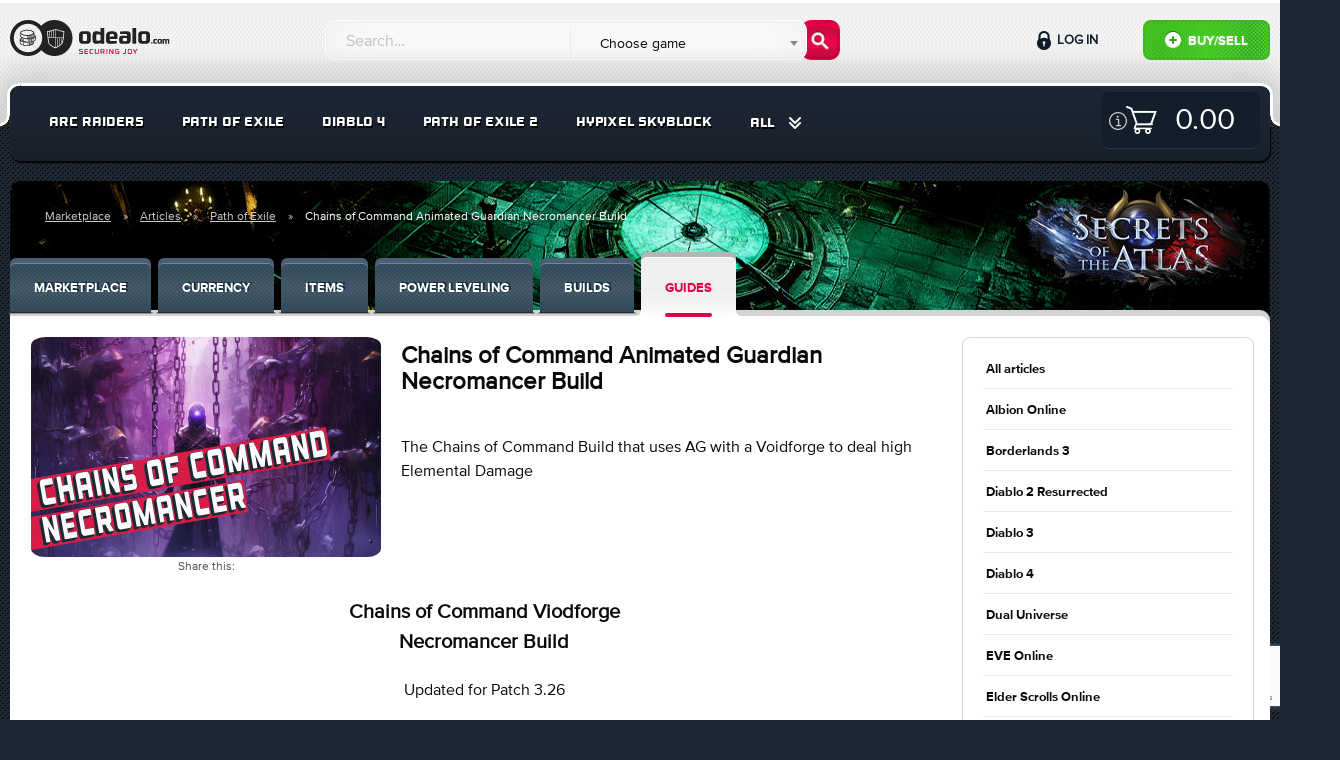

--- FILE ---
content_type: text/html; charset=UTF-8
request_url: https://odealo.com/articles/chains-of-command-animated-guardian-necromancer-build
body_size: 33012
content:
<!doctype html>
<html class="no-js" lang="en">
<head>
    <meta charset="utf-8"/>
    <meta http-equiv="x-ua-compatible" content="ie=edge">
    <meta name="viewport" content="width=device-width, initial-scale=1.0, maximum-scale=1.0, user-scalable=0" />
    <meta property="fb:app_id" content="126853581221245" />

                                <title>[3.26]Chains of Command Viodforge Rallying Cry Necromancer Build - Odealo's Crafty Guide</title>
                    <meta name="description" content="Complete Build Guide for a Chains of Command build for a Necromancer. The added Damage from Rallying Cry vastly improves Animated Voidforge's DPS making it one of the best Minions builds in PoE" />
<meta name="keywords" content="chains of command build, rallying cry, necromancer build, poe build" />
<meta property="og:title" content="[3.26]Chains of Command Viodforge Rallying Cry Necromancer Build - Odealo's Crafty Guide" />


            <meta property="og:image" content="https://odealo.com/upload/images/article/chains-of-command_65586d4ee951c_l.jpg" />
    
    
    
    
    <link rel="stylesheet" href="https://static.odealo.com/assets/dist/css/app.css?vb4e724c0ef1775244b5969d34958c390b7fd46c3">
    <link rel="stylesheet" href="https://static.odealo.com/assets/css/odealoFont.css?vb4e724c0ef1775244b5969d34958c390b7fd46c3">
    <link rel="stylesheet" href="//code.ionicframework.com/ionicons/2.0.1/css/ionicons.min.css">
                <link rel="apple-touch-icon" sizes="57x57" href="https://static.odealo.com/apple-icon-57x57.png">
<link rel="apple-touch-icon" sizes="60x60" href="https://static.odealo.com/apple-icon-60x60.png">
<link rel="apple-touch-icon" sizes="72x72" href="https://static.odealo.com/apple-icon-72x72.png">
<link rel="apple-touch-icon" sizes="76x76" href="https://static.odealo.com/apple-icon-76x76.png">
<link rel="apple-touch-icon" sizes="114x114" href="https://static.odealo.com/apple-icon-114x114.png">
<link rel="apple-touch-icon" sizes="120x120" href="https://static.odealo.com/apple-icon-120x120.png">
<link rel="apple-touch-icon" sizes="144x144" href="https://static.odealo.com/apple-icon-144x144.png">
<link rel="apple-touch-icon" sizes="152x152" href="https://static.odealo.com/apple-icon-152x152.png">
<link rel="apple-touch-icon" sizes="180x180" href="https://static.odealo.com/apple-icon-180x180.png">
<link rel="icon" type="image/png" sizes="192x192"  href="https://static.odealo.com/android-icon-192x192.png">
<link rel="icon" type="image/png" sizes="32x32" href="https://static.odealo.com/favicon-32x32.png">
<link rel="icon" type="image/png" sizes="96x96" href="https://static.odealo.com/favicon-96x96.png">
<link rel="icon" type="image/png" sizes="16x16" href="https://static.odealo.com/favicon-16x16.png">
<link rel="manifest" href="https://static.odealo.com/manifest.json">
<meta name="msapplication-TileColor" content="#ffffff">
<meta name="msapplication-TileImage" content="https://static.odealo.com/ms-icon-144x144.png">
<meta name="theme-color" content="#ffffff">
    

    

    <!-- Google Tag Manager -->
<script>(function(w,d,s,l,i){w[l]=w[l]||[];w[l].push({'gtm.start':
        new Date().getTime(),event:'gtm.js'});var f=d.getElementsByTagName(s)[0],
        j=d.createElement(s),dl=l!='dataLayer'?'&l='+l:'';j.async=true;j.src=
        'https://www.googletagmanager.com/gtm.js?id='+i+dl;f.parentNode.insertBefore(j,f);
    })(window,document,'script','dataLayer','GTM-TCBVNNW');</script>
<!-- End Google Tag Manager -->    
    <script type="application/ld+json">
        {
            "@context": "http://schema.org",
            "@type": "Organization",
            "name": "ODEALO Sp. z o.o. Sp. k.",
            "url": "https://odealo.com/",
            "logo": "https://odealo.com/assets/img/logo.png",
            "address": {
                "@type": "PostalAddress",
                "addressLocality": "Kraków, Poland",
                "postalCode": "31-357",
                "streetAddress": "J. Conrada 51"
            },
            "email": "support@odealo.com",
            "telephone": ""
        }
    </script>

    
    </head>
<body class="">
<div id="fb-root"></div>
<script async defer crossorigin="anonymous" src="https://connect.facebook.net/pl_PL/sdk.js#xfbml=1&version=v4.0&appId=126853581221245&autoLogAppEvents=1"></script>

            
    <!-- Google Tag Manager (noscript) -->
<noscript><iframe src="https://www.googletagmanager.com/ns.html?id=GTM-TCBVNNW"
                  height="0" width="0" style="display:none;visibility:hidden"></iframe>
</noscript>
<!-- End Google Tag Manager (noscript) -->                
    
    <section class="bg-light pattern header " >
        <div class="row top">
            <div class="medium-4 large-3 columns logo-container">
                <a href="/">
                    <svg width="180" height="40" viewBox="0 0 180 40" fill="none" xmlns="http://www.w3.org/2000/svg">
                        <path fill-rule="evenodd" clip-rule="evenodd" d="M31.2632 30.1693C27.9729 33.7534 23.2488 36 18 36C8.05887 36 0 27.9411 0 18C0 8.05888 8.05887 0 18 0C23.2488 0 27.9729 2.24661 31.2632 5.83068C34.5534 2.24661 39.2775 0 44.5263 0C54.4674 0 62.5263 8.05888 62.5263 18C62.5263 27.9411 54.4674 36 44.5263 36C39.2775 36 34.5534 33.7534 31.2632 30.1693ZM32.2108 18C32.2108 25.8483 25.8485 32.2105 18.0002 32.2105C10.152 32.2105 3.78973 25.8483 3.78973 18C3.78973 10.1517 10.152 3.78948 18.0002 3.78948C25.8485 3.78948 32.2108 10.1517 32.2108 18ZM49.0317 10.066L49.0318 10.066C49.4744 10.2145 49.9017 10.3579 50.3323 10.4794C52.0078 10.9521 53.4037 10.916 53.7431 10.898C54.0151 10.8836 54.2629 11.1003 54.254 11.3957C54.2295 12.2095 54.003 18.6849 52.827 22.5072C52.6022 23.2375 52.0444 23.9383 51.3837 24.5663C50.7154 25.2015 49.9032 25.7982 49.1133 26.3143C47.5326 27.347 45.9996 28.0837 45.7816 28.187C45.7392 28.2071 45.6822 28.227 45.6129 28.2321C45.5433 28.2372 45.4835 28.2258 45.4374 28.2114C45.2088 28.1403 43.6619 27.6428 42.0671 26.7143C40.4946 25.7989 38.7592 24.3978 38.3322 22.476C37.4724 18.6071 37.1549 12.2229 37.1169 11.4036C37.1029 11.103 37.3546 10.8837 37.6276 10.8982C37.9681 10.9161 39.3498 10.951 41.0005 10.4797C41.4285 10.3575 41.8571 10.2101 42.3015 10.0573C42.61 9.95125 42.9261 9.84256 43.2549 9.73785C44.0264 9.49216 44.8311 9.28248 45.5814 9.27817C46.3568 9.27372 47.1907 9.48051 47.9921 9.72721C48.3528 9.83826 48.6966 9.95362 49.0317 10.066ZM47.7547 10.4983C47.0541 10.2826 46.3951 10.1207 45.8037 10.0901V17.4364H52.9873C53.2875 14.9872 53.4001 12.6527 53.4358 11.7135C52.7999 11.7179 51.5531 11.6621 50.1132 11.2558C49.6795 11.1335 49.2056 10.9751 48.7368 10.8183L48.7368 10.8183C48.4013 10.7061 48.0683 10.5949 47.7547 10.4983ZM43.7867 10.4178C44.3017 10.2634 44.7894 10.1468 45.239 10.1034V17.4364H43.7867V10.4178ZM42.6025 10.8073C42.8116 10.7355 43.0194 10.6643 43.222 10.597V17.4364H41.7698V11.0875C42.0437 10.9989 42.3243 10.9027 42.6024 10.8073L42.6025 10.8073ZM39.7528 11.5754C40.1988 11.5071 40.6895 11.4067 41.205 11.2603V17.4364H39.7528V11.5754ZM37.9399 11.7135C38.2381 11.7153 38.6685 11.7036 39.188 11.6486V17.4364H38.3855C38.1241 14.9796 37.9885 12.6545 37.9399 11.7135ZM39.1197 22.301C38.8412 21.0474 38.6201 19.5175 38.4477 18.0012H45.239V27.293C44.6484 27.0819 43.5705 26.656 42.473 26.0171C40.932 25.12 39.4683 23.8695 39.1197 22.301ZM47.2559 26.5008C46.6546 26.8433 46.1363 27.1116 45.8037 27.2781V18.0012H47.2559V26.5008ZM48.672 25.6389C48.3841 25.827 48.0975 26.0051 47.8207 26.171V18.0012H49.2729V25.232C49.0744 25.3715 48.8732 25.5074 48.672 25.6389ZM50.8278 23.9815C50.5271 24.2674 50.1914 24.5479 49.8377 24.8184V18.0012H51.2503V23.5495C51.1215 23.6924 50.9803 23.8366 50.8278 23.9815ZM52.0558 22.2699C52.0031 22.4412 51.9219 22.6181 51.8151 22.799V18.0012H52.915C52.7118 19.5178 52.434 21.0408 52.0558 22.2699Z" fill="#222221"/>
                        <path d="M9.826 19.4745L9.84413 19.4201C10.0436 18.7672 10.6421 18.1868 11.5127 17.7334V18.758C11.0411 19.0845 10.751 19.4382 10.751 19.7284C10.751 20.2725 11.6941 20.9617 13.3082 21.4151C14.5959 22.0499 16.464 22.4489 18.6041 22.4489C19.2207 22.4489 19.8374 22.4126 20.3996 22.3582V24.7341C20.581 24.6797 20.7623 24.6253 20.9437 24.5709V22.2857C21.0888 22.2675 21.252 22.2313 21.3971 22.2131V24.4077C21.6329 24.317 21.8324 24.2263 22.0319 24.1175V22.0793C22.1589 22.043 22.2618 22.0214 22.3887 21.9852L22.3946 23.8998C22.9387 23.5371 23.2471 23.1381 23.2833 22.7391V21.2759C23.5372 21.1852 23.773 21.1024 23.9907 20.9755L24.0088 22.7391V22.7572V22.7754C23.8818 24.5527 20.8168 25.8948 16.8993 25.8948C12.9818 25.8948 9.91668 24.5527 9.78973 22.7754V22.7572L9.826 19.4745ZM19.4384 24.9517C19.5835 24.9336 19.7286 24.8973 19.8737 24.8611V22.4489C19.7286 22.4852 19.5835 22.5033 19.4384 22.5396V24.9517ZM18.332 25.0968C18.5497 25.0787 18.7673 25.0424 18.985 25.0243V22.6121C18.7673 22.6484 18.5497 22.6665 18.332 22.6847V25.0968ZM16.5365 25.1513C16.7904 25.1513 17.5703 25.1331 17.8061 25.1331V22.721C17.5703 22.7391 16.7904 22.7391 16.5365 22.7391V25.1513ZM15.4483 25.0968C15.6478 25.115 16.3189 25.1513 16.5365 25.1513V22.7391C16.3189 22.7391 15.666 22.6847 15.4483 22.6847V25.0968ZM14.3783 24.9517C14.5778 24.988 15.2307 25.0787 15.4483 25.0968V22.6847C15.2307 22.6665 14.5959 22.5759 14.3783 22.5396V24.9517ZM13.7435 24.8248C13.943 24.8792 14.1606 24.9155 14.3783 24.9517V22.5396C14.1606 22.5033 13.9611 22.467 13.7435 22.4126V24.8248ZM12.4014 24.4077C12.6009 24.4802 13.0906 24.6397 13.3082 24.7123V22.3301C13.0906 22.2757 12.6009 22.068 12.4014 22.0136V24.4077ZM11.3132 23.8273C11.5127 23.9361 12.1656 24.317 12.4014 24.4077V22.0136C12.1838 21.9229 11.5127 21.5965 11.3132 21.5058V23.8273ZM11.3132 23.8273V21.5058C10.9867 21.3063 10.7328 21.0887 10.5333 20.8529L10.4971 22.7391C10.5515 23.1018 10.8235 23.4827 11.3132 23.8273Z" fill="#222221"/>
                        <path d="M12.2379 17.729L12.2198 19.3113C12.2561 19.674 12.5281 20.0549 13.0178 20.3995V18.4226C13.1629 18.477 13.308 18.5133 13.4712 18.5496V20.6716C13.6707 20.7804 13.8702 20.8711 14.106 20.9617C14.3055 21.0343 14.8859 21.2338 15.1035 21.3063V18.8942C15.0672 18.8942 15.0309 18.876 14.9947 18.8579C15.702 18.9667 16.4456 19.0211 17.2255 19.0211C19.946 19.0211 22.2493 18.3864 23.4463 17.3888C24.208 16.9717 24.6252 16.5183 24.6252 16.1556C24.6252 15.9742 24.5345 15.7747 24.335 15.5933L24.3169 14.5051C25.0061 14.9223 25.4776 15.4301 25.6408 15.9923L25.659 16.0467L25.7134 19.3113V19.3295V19.3476C25.5864 21.125 22.5213 22.4671 18.6038 22.4671C14.6864 22.4671 11.6213 21.125 11.4943 19.3476V19.3295L11.5125 17.3482C11.7301 17.4933 11.984 17.6202 12.2379 17.729ZM24.0992 20.4721C24.6433 20.1093 24.9516 19.7103 24.9879 19.3113L24.9698 17.4251C24.7521 17.679 24.462 17.9148 24.0992 18.1143V20.4721ZM23.1017 20.9799C23.3375 20.8892 23.537 20.7985 23.7365 20.6897V18.3319C23.537 18.4226 23.3375 18.5133 23.1017 18.604V20.9799ZM22.1223 21.3063C22.3037 21.2519 22.4851 21.1975 22.6664 21.1431V18.7491C22.4851 18.8035 22.3037 18.8579 22.1223 18.9123V21.3063ZM21.143 21.524C21.2881 21.5058 21.4332 21.4696 21.5782 21.4333V19.0211C21.4332 19.0574 21.2881 19.0755 21.143 19.1118V21.524ZM20.0548 21.6691C20.2724 21.6509 20.49 21.6147 20.7077 21.5965V19.1844C20.49 19.2206 20.2724 19.2388 20.0548 19.2569V21.6691ZM18.7852 21.7235C19.0391 21.7235 19.2749 21.7053 19.5107 21.7053V19.2932C19.2749 19.3113 19.0391 19.3113 18.7852 19.3113V21.7235ZM17.1711 21.6691C17.3706 21.6872 18.0416 21.7235 18.2593 21.7235V19.3113C18.0416 19.3113 17.3887 19.2569 17.1711 19.2569V21.6691ZM16.0829 21.524C16.2824 21.5602 16.9534 21.6509 17.1711 21.6691V19.2569C16.9534 19.2388 16.3005 19.1481 16.0829 19.1118V21.524ZM15.1035 21.3063C15.303 21.3607 15.8652 21.4877 16.0829 21.524V19.1118C15.8652 19.0755 15.3211 18.9486 15.1035 18.8942V21.3063Z" fill="#222221"/>
                        <path d="M10.1707 12.6189L10.1888 12.5644C10.6603 10.9684 13.6166 9.78955 17.2439 9.78955C20.8531 9.78955 23.8275 10.9503 24.299 12.5644L24.3172 12.6189L24.3716 15.8834V15.9016V15.9197C24.2446 17.6971 21.1795 19.0392 17.2621 19.0392C13.3446 19.0392 10.2613 17.6971 10.1162 15.9197V15.9016L10.1707 12.6189ZM11.6579 16.9716C11.8574 17.0804 12.5103 17.4432 12.746 17.5339V15.158C12.5284 15.0673 11.8574 14.7227 11.6579 14.632V16.9716ZM21.7418 17.552C21.9776 17.4613 22.1771 17.3706 22.3766 17.2618V14.9041C22.1771 14.9947 21.9776 15.0854 21.7418 15.1761V17.552ZM20.7443 17.8785C20.9256 17.824 21.107 17.7696 21.2884 17.7152V15.3212C21.107 15.3756 20.9256 15.43 20.7443 15.4844V17.8785ZM19.783 18.0961C19.9281 18.078 20.0732 18.0417 20.2183 18.0054V15.5932C20.0732 15.6295 19.9281 15.6477 19.783 15.6839V18.0961ZM18.6767 18.2412C18.8943 18.2231 19.112 18.1868 19.3296 18.1686V15.7565C19.112 15.7928 18.8943 15.8109 18.6767 15.829V18.2412ZM17.4071 18.2956C17.6611 18.2956 17.8968 18.2775 18.1326 18.2775V15.8653C17.8968 15.8834 17.6611 15.8834 17.4071 15.8834V18.2956ZM15.793 18.2412C15.9925 18.2593 16.6635 18.2956 16.8812 18.2956V15.8834C16.6635 15.8834 16.0106 15.829 15.793 15.829V18.2412ZM14.7229 18.0961C14.9224 18.1324 15.5754 18.2231 15.793 18.2412V15.829C15.5754 15.8109 14.9406 15.7202 14.7229 15.6839V18.0961ZM13.7254 17.8785C13.9249 17.9329 14.5053 18.0598 14.7229 18.0961V15.6839C14.5053 15.6477 13.9431 15.5207 13.7254 15.4663V17.8785ZM12.746 17.5339C12.9455 17.6064 13.5078 17.8059 13.7254 17.8785V15.4663C13.5078 15.4119 12.9455 15.2124 12.746 15.158V17.5339ZM17.2439 15.0129C20.9256 15.0129 23.2653 13.5982 23.2653 12.7277C23.2653 11.8571 20.9256 10.5876 17.2439 10.5876C13.5622 10.5876 11.1138 12.0022 11.1138 12.8728C11.1138 13.7433 13.5622 15.0129 17.2439 15.0129ZM23.6098 15.8834L23.5736 13.9972C23.3559 14.2511 23.0657 14.4869 22.703 14.6864V17.026C23.2653 16.6814 23.5917 16.2643 23.6098 15.8834ZM11.6579 16.9716V14.632C11.3314 14.4325 11.0775 14.2149 10.878 13.9791L10.8417 15.8653C10.878 16.2462 11.1682 16.627 11.6579 16.9716Z" fill="#222221"/>
                        <path d="M135.697 11.1737C138.573 11.1737 140 12.1322 140 15.2207V19.8001C140 22.8673 138.573 23.8471 135.697 23.8471H132.417C129.563 23.8471 128.136 22.8673 128.136 19.8001V15.2207C128.136 12.1322 129.563 11.1737 132.417 11.1737H135.697ZM135.079 20.929C135.889 20.929 136.251 20.6095 136.251 19.8001V15.1568C136.251 14.3474 135.889 14.0279 135.079 14.0279H133.035C132.225 14.0279 131.863 14.3474 131.863 15.1568V19.8001C131.863 20.6095 132.225 20.929 133.035 20.929H135.079Z" fill="#222221"/>
                        <path d="M126.168 8V23.7193H122.441V8H126.168Z" fill="#222221"/>
                        <path d="M109.971 11.5959C109.971 11.5959 112.929 11.2551 116.38 11.2551C119.255 11.2551 120.704 11.958 120.682 15.0252V20.6181C120.682 21.0834 120.581 21.543 120.385 21.965C119.884 23.0435 118.827 23.7559 117.639 23.7949C116.564 23.8302 115.185 23.8646 113.888 23.8646H113.291C110.501 23.8433 109.117 23.9924 109.117 20.0732V18.9657C109.117 15.8559 110.501 15.6855 113.291 15.6642H114.207C115.485 15.6642 115.954 15.8559 116.955 16.0902V15.3234C116.912 14.2797 116.529 14.0028 115.464 14.0028L109.971 14.0241V11.5959ZM116.955 18.2202C115.997 18.0924 115.4 18.0285 114.697 18.0285H113.973C113.1 18.0285 112.802 18.1563 112.802 19.0935V20.1371C112.802 20.9252 113.164 21.2021 113.973 21.2021H114.484C115.187 21.2021 115.999 21.1178 116.957 20.9048L116.955 18.2202Z" fill="#222221"/>
                        <path d="M106.754 20.9077L106.69 23.3998C106.69 23.3998 103.772 23.8258 100.322 23.8258C97.4676 23.8258 96.0405 23.059 96.0405 19.9918V15.2633C96.0405 13.0481 97.5741 11.3441 100.428 11.3441H103.219C106.094 11.3441 107.521 13.0481 107.521 15.2633V17.7564C107.5 19.0001 107.521 19.0546 106.308 19.0546H99.768V19.7788C99.768 20.7799 100.002 20.9077 100.939 20.9077H106.754ZM104.007 16.5839V15.6254C104.007 14.3261 103.559 14.0918 102.601 14.0918H101.28C100.322 14.0918 99.768 14.3048 99.768 15.6254V16.6478L104.007 16.5839Z" fill="#222221"/>
                        <path d="M90.3989 12.1961V8H94.1264V23.7193H90.3989V22.8673C89.4617 23.3359 88.2903 23.8471 87.3318 23.8471H86.778C84.009 23.8258 82.6245 23.0803 82.6245 20.0557V15.0076C82.6245 11.9831 84.009 11.2589 86.778 11.2376H87.3318C88.2903 11.2376 89.4617 11.7275 90.3989 12.1961ZM87.9282 20.7586C88.6524 20.7586 89.4404 20.4817 90.3989 20.2687V14.7946C89.4404 14.5816 88.6524 14.3047 87.9282 14.3047H87.5235C86.7141 14.3047 86.352 14.5816 86.352 15.391V19.6936C86.352 20.4817 86.7141 20.7586 87.5235 20.7586H87.9282Z" fill="#222221"/>
                        <path d="M76.5614 11.1737C79.4369 11.1737 80.864 12.1322 80.864 15.2207V19.8001C80.864 22.8673 79.4369 23.8471 76.5614 23.8471H73.2813C70.4271 23.8471 69 22.8673 69 19.8001V15.2207C69 12.1322 70.4271 11.1737 73.2813 11.1737H76.5614ZM75.9437 20.929C76.7531 20.929 77.1152 20.6095 77.1152 19.8001V15.1568C77.1152 14.3474 76.7531 14.0279 75.9437 14.0279H73.899C73.0896 14.0279 72.7275 14.3474 72.7275 15.1568V19.8001C72.7275 20.6095 73.0896 20.929 73.899 20.929H75.9437Z" fill="#222221"/>
                        <path d="M152.621 19.0707H154.005V19.346C154.32 19.1808 154.618 19.0236 154.957 19.0236H155.145C155.735 19.0236 156.152 19.1179 156.396 19.4167C156.781 19.2123 157.253 19.0236 157.607 19.0236H157.795C158.818 19.0236 159.337 19.2909 159.337 20.4075V23.6316H157.953V20.5491C157.953 20.2503 157.819 20.1559 157.528 20.1559H157.379C157.19 20.1559 156.875 20.2503 156.671 20.3132C156.687 20.3604 156.687 20.4233 156.687 20.494V23.6316H155.31V20.5491C155.31 20.2503 155.177 20.1559 154.878 20.1559H154.736C154.485 20.1559 154.304 20.2503 154.005 20.321V23.6316H152.621V19.0707Z" fill="#222221"/>
                        <path d="M150.336 19C151.398 19 151.924 19.3539 151.924 20.4941V22.1847C151.924 23.3171 151.398 23.6788 150.336 23.6788H149.125C148.071 23.6788 147.544 23.3171 147.544 22.1847V20.4941C147.544 19.3539 148.071 19 149.125 19H150.336ZM150.108 22.6015C150.407 22.6015 150.54 22.4836 150.54 22.1847V20.4705C150.54 20.1717 150.407 20.0537 150.108 20.0537H149.353C149.054 20.0537 148.921 20.1717 148.921 20.4705V22.1847C148.921 22.4836 149.054 22.6015 149.353 22.6015H150.108Z" fill="#222221"/>
                        <path d="M147.026 22.5543V23.5137C147.026 23.5137 146.106 23.6709 144.832 23.6709C143.778 23.6709 143.251 23.3485 143.251 22.2162V20.4783C143.251 19.3381 143.778 19.0236 144.832 19.0236C146.114 19.0236 147.026 19.1179 147.026 19.1179V20.1402H145.06C144.761 20.1402 144.628 20.2581 144.628 20.5491V22.1375C144.628 22.4363 144.761 22.5543 145.06 22.5543H147.026Z" fill="#222221"/>
                        <path d="M141 22.9082C141 22.4678 141.354 22.1376 141.794 22.1376C142.235 22.1376 142.588 22.4678 142.588 22.9082C142.588 23.3486 142.235 23.6867 141.794 23.6867C141.354 23.6867 141 23.3486 141 22.9082Z" fill="#222221"/>
                        <path d="M123.828 29.0352L125.088 31.3242L126.362 29.0352H127.447L125.543 32.3672V33.9352H124.647V32.3742L122.736 29.0352H123.828Z" fill="#E40046"/>
                        <path d="M119.011 33.9491C118.136 33.9491 117.66 33.4241 117.66 32.6471V30.3231C117.66 29.5461 118.136 29.0211 119.011 29.0211H120.495C121.37 29.0211 121.846 29.5461 121.846 30.3231V32.6471C121.846 33.4241 121.37 33.9491 120.495 33.9491H119.011ZM119.256 29.8261C118.773 29.8261 118.57 29.9661 118.57 30.4281V32.4511C118.57 32.9131 118.773 33.1231 119.256 33.1231H120.25C120.733 33.1231 120.936 32.9131 120.936 32.4511V30.4281C120.936 29.9661 120.733 29.8261 120.25 29.8261H119.256Z" fill="#E40046"/>
                        <path d="M112.916 33.8932V33.1652H114.386C114.869 33.1652 115.072 32.9552 115.072 32.4932V29.0352H115.968V32.7382C115.968 33.6062 115.352 33.9772 114.477 33.9702C113.595 33.9702 112.916 33.8932 112.916 33.8932Z" fill="#E40046"/>
                        <path d="M107.064 31.9821V31.1841H109.248L109.178 33.7321C109.171 33.8791 109.052 33.8931 109.031 33.8931C109.031 33.8931 107.673 33.9701 106.511 33.9701C105.636 33.9771 105.16 33.3751 105.16 32.5981V30.3721C105.16 29.5951 105.636 28.9931 106.511 29.0001C107.813 29.0001 108.933 29.0421 108.933 29.0421L108.926 29.8191H106.742C106.259 29.8191 106.056 30.0291 106.056 30.4911V32.4721C106.056 32.9341 106.259 33.1511 106.742 33.1441L108.345 33.1371L108.373 32.0241L107.064 31.9821Z" fill="#E40046"/>
                        <path d="M103.402 29.0352V33.9352H102.639C102.485 33.9352 102.429 33.8932 102.352 33.7812L100.091 30.6312H100.056V33.9352H99.1602V29.0352H99.8042C100 29.0352 100.007 29.0632 100.056 29.1332L102.478 32.4792H102.506V29.0352H103.402Z" fill="#E40046"/>
                        <path d="M97.2896 29.0352V33.9352H96.3936V29.0352H97.2896Z" fill="#E40046"/>
                        <path d="M91.52 32.2272V33.9352H90.624V29.0352H93.235C94.117 29.0352 94.593 29.5532 94.593 30.3302V30.9252C94.593 31.5342 94.32 31.9542 93.802 32.1082L94.719 33.9352H93.76L92.885 32.2272H91.52ZM93.046 31.4432C93.529 31.4432 93.732 31.1982 93.732 30.7362V30.4912C93.732 30.0292 93.529 29.8192 93.046 29.8192H91.52V31.4432H93.046Z" fill="#E40046"/>
                        <path d="M85.6606 32.4862C85.6606 32.9482 85.8636 33.1582 86.3466 33.1582H87.2706C87.7536 33.1582 87.9566 32.9482 87.9566 32.4862V29.0352H88.8526V32.6472C88.8526 33.4242 88.3766 33.9492 87.4946 33.9492H86.1226C85.2406 33.9492 84.7646 33.4242 84.7646 32.6472V29.0352H85.6606V32.4862Z" fill="#E40046"/>
                        <path d="M83.2097 29.0561L83.2027 29.8051H81.2567C80.7737 29.8051 80.5357 29.9801 80.5357 30.4421V32.4581C80.5357 32.9201 80.7737 33.1651 81.2567 33.1651H83.2027L83.2097 33.9001C83.2097 33.9001 82.0547 33.9701 80.8927 33.9701C80.0177 33.9771 79.5767 33.3401 79.5767 32.5631V30.3371C79.5767 29.5601 80.0177 28.9931 80.8927 29.0001C82.1947 29.0001 83.2097 29.0561 83.2097 29.0561Z" fill="#E40046"/>
                        <path d="M74.521 33.9352V29.0352H77.993V29.8192H75.417V31.0442H77.678V31.8492H75.417V33.1092H77.986V33.9352H74.521Z" fill="#E40046"/>
                        <path d="M72.633 29.0771L72.626 29.8401H70.498C70.022 29.8401 69.917 29.8681 69.917 30.2811V30.4281C69.917 30.6381 69.994 30.6871 70.267 30.7431C70.267 30.7431 71.702 31.0091 72.031 31.0721C72.724 31.2051 72.927 31.4711 72.927 32.0941V32.7311C72.927 33.6061 72.556 33.9701 71.415 33.9631C70.288 33.9631 69 33.8861 69 33.8861L69.007 33.1231H71.31C71.87 33.1231 72.031 33.0321 72.031 32.5841V32.2201C72.031 32.0381 71.982 31.9051 71.737 31.8631C71.401 31.7931 70.351 31.6041 70.12 31.5621C69.371 31.4291 69 31.3591 69 30.6101V30.1971C69 29.3221 69.392 28.9931 70.526 29.0001C71.653 29.0001 72.633 29.0771 72.633 29.0771Z" fill="#E40046"/>
                    </svg>
                </a>
            </div>

            <div class="buttons-wrapper">
                <button class="custom-toggle-button search-form-button" data-target="#form-wrapper"><i class="fa fa-search" aria-hidden="true"></i></button>
                <button class="custom-toggle-button user-panel-button" data-target="#user-panel-wrapper"><i class="fa fa-user" aria-hidden="true"></i></button>
                <button class="custom-toggle-button menu-button" data-target="#menu-wrapper"><i class="fa fa-bars" aria-hidden="true"></i></button>
            </div>

            <div class="medium-8 large-5 columns search-form-cnt">
                <div class="custom-toggle-target" id="form-wrapper">
                    <form name="query_searcher" method="post" action="/market/search" class="row search-form">
<fieldset>
    <input type="text" id="query_searcher_query" name="query_searcher[query]" required="required" class="search-input form-control" placeholder="Search…" />
    <select id="query_searcher_games" name="query_searcher[games]" class="transparent-input form-control"><option value="0" selected="selected">Choose game</option><option value="11291941">AION 2</option><option value="1819627280">ALBION ONLINE</option><option value="130929907">ARC RAIDERS</option><option value="11337128">BLADE BALL</option><option value="1926726174">BORDERLANDS 3</option><option value="126147337">BORDERLANDS 4</option><option value="1144475">CLASH OF CLANS</option><option value="171984857">CS:GO</option><option value="1022483215">DARK AND DARKER</option><option value="104933288">DELTA FORCE</option><option value="217940080">DIABLO 2 RESURRECTED</option><option value="171979307">DIABLO 3</option><option value="1025585044">DIABLO 4</option><option value="2147483647">DIABLO IMMORTAL</option><option value="134478021">DONUT SMP</option><option value="2029738404">DUAL UNIVERSE</option><option value="1032184002">DUNE: AWAKENING</option><option value="227933129">ELDEN RING</option><option value="218137999">ELITE: DANGEROUS</option><option value="1835426872">ESCAPE FROM TARKOV</option><option value="177093804">ESO</option><option value="2023737130">EVE ECHOES</option><option value="1711597077">EVE ONLINE</option><option value="1830171758">FALLOUT 76</option><option value="171923747">FFXIV</option><option value="1822396338">FORTNITE</option><option value="2028728954">GENSHIN IMPACT</option><option value="11376000">GROW A GARDEN</option><option value="20416848">GTA 5</option><option value="171949864">GUILD WARS 2</option><option value="1142532">HAY DAY</option><option value="1132058">HYTALE</option><option value="2034545903">LAST EPOCH</option><option value="171957580">LEAGUE OF LEGENDS</option><option value="223968023">LOST ARK</option><option value="177013170">MARVEL RIVALS</option><option value="2033323473">MINECRAFT: HYPIXEL</option><option value="2118557603">MONSTER HUNTER WILDS</option><option value="105250014">NEVERWINTER</option><option value="2120869712">NEW WORLD</option><option value="171939244">PATH OF EXILE</option><option value="1028197044">PATH OF EXILE 2</option><option value="11299403">PET SIMULATOR 99</option><option value="2033380924">PROJECT DIABLO 2</option><option value="171965965">RUNESCAPE</option><option value="1015760911">STAR CITIZEN</option><option value="135028812">STEAL A BRAINROT</option><option value="171972782">SWTOR</option><option value="202761569">TEMTEM</option><option value="1027789768">THRONE AND LIBERTY</option><option value="228495906">TINY TINA&#039;S WONDERLANDS</option><option value="1029685019">TORCHLIGHT INFINITE</option><option value="1729724099">TROVE</option><option value="1031076962">UNDECEMBER</option><option value="2010884949">VALORANT</option><option value="1814348446">WARFRAME</option><option value="1815242229">WORLD OF TANKS</option><option value="2114017025">WOW CLASSIC</option><option value="1024355039">WOW CLASSIC HARDCORE</option><option value="1033781110">WOW CLASSIC: SOD</option><option value="171933593">WOW EU</option><option value="171919842">WOW US</option></select>
</fieldset>
<button type="submit" id="query_searcher_submit" name="query_searcher[submit]" class="icon-search-submit-button btn"> </button>
</form>
                </div>
            </div>
            <div class="medium-12 columns user-info-cnt">
                <div class="custom-toggle-target clearfix" id="user-panel-wrapper">
                        <div class="button-wrappers">
        <div class="green-button">
            <span data-open="signInModal">
                <img src="https://static.odealo.com/assets/img/icon-plus.png" style="padding-right: 4px;
        padding-bottom: 4px;" alt="Plus icon">
                Buy/Sell
            </span>
        </div>
        <a data-open="signInModal" class="sign-in">
            <img src="https://static.odealo.com/assets/img/icon-lock.png" alt="Lock icon">
            Log in
        </a>
    </div>
            <div id="signInModal" class="sign-in-modal small reveal" data-reveal>
            <div class="columns large-6 login-cnt">
                
<h2 class="underline red">Sign in</h2>
<p>Sign in with your Odealo account.</p>
<form action="/auth/login_check" method="post" id="login-form">
    <input type="hidden" name="_csrf_token" value="eGKXKp0sV4mZJQmuh8iRGlkjZb32F7lOSJSHmKJhdPw"/>
    <input class="input white-bg" type="text" id="username" name="_username" value=""
           required="required" placeholder="Username"/>
    <input class="input white-bg" type="password" id="password" name="_password" required="required"
           placeholder="Password"/>
    <input type="checkbox" id="remember_me" name="_remember_me" value="on"/>
    <label for="remember_me">Remember me</label>
    <div class="clearfix"></div>
    <p class="password-forgotten"><a id="forgot-password" href="javascript: void(0);" data-url="/send-email">I forgot my password</a></p>
    <div class="green-button">
        <button type="submit" id="_submit" name="_submit" class="icon-sign-in">
            Log in</button>
    </div>
    <input type="hidden" name="captcha" id="login_captcha">
            <script src="https://www.google.com/recaptcha/api.js?render=6Lc7ivIUAAAAAJhp4v00se30rAn01pIj4mFUn-lh"></script>

    <link rel="stylesheet" href="https://static.odealo.com/bundles/o4clockrecaptcha/css/recaptcha.css">

    <script>
        window.O4ReCaptcha = {
            items : [],
            token : null,
            ready : function () {
                document.addEventListener('recaptcha-reload', window.O4ReCaptcha.loadToken);
                setInterval(window.O4ReCaptcha.loadToken, 180000);
                window.O4ReCaptcha.loadToken();
            },
            loadToken : function() {
                grecaptcha.execute('6Lc7ivIUAAAAAJhp4v00se30rAn01pIj4mFUn-lh', {action: 'login'}).then(window.O4ReCaptcha.populateToken);
            },
            populateToken: function(token) {
                window.O4ReCaptcha.token = token;
                window.O4ReCaptcha.items.map(function(item) {
                    item.value = token;
                })
            },
            pushItem : function(id) {
                var item = document.getElementById(id);
                item.value = window.O4ReCaptcha.token;
                window.O4ReCaptcha.items.push(item);
            }
        }
        grecaptcha.ready(window.O4ReCaptcha.ready);
    </script>


    <script>
        window.O4ReCaptcha.pushItem('login_captcha');
    </script>



</form>
<div class="clearfix"></div>
<form id="forgotten-password-form">
    <h2 class="underline red">Reset password</h2>
    <input class="input white-bg" type="text" id="account-email" value=""
           required="required" placeholder="Type your email"/>
    <div class="gray-button">
        <button type="button" id="reset-password">Reset password</button>
            
    <script>
        window.O4ReCaptcha.pushItem('login_captcha');
    </script>


    </div>
</form>

            </div>
            <div class="columns large-6 registration-cnt">
                

<h2 class="underline red register">Create a new account</h2>
<h5>Don't have an account yet?</h5>
<p>Registration on Odealo is free and takes only about 30 seconds.</p>

<form name="fos_user_registration_form" method="post" action="/auth/register/" class="fos_user_registration_register">
    <input type="text" id="fos_user_registration_form_username" name="fos_user_registration_form[username]" required="required" maxlength="180" pattern=".{3,}" placeholder="your username" class="input white-bg form-control" title="Your username must be at least 3 characters long" />
    <input type="email" id="fos_user_registration_form_email" name="fos_user_registration_form[email]" required="required" placeholder="your e-mail" class="input white-bg form-control" />
    <input type="password" id="fos_user_registration_form_plainPassword_first" name="fos_user_registration_form[plainPassword][first]" required="required" autocomplete="new-password" placeholder="your password" class="input white-bg form-control" />
    <input type="password" id="fos_user_registration_form_plainPassword_second" name="fos_user_registration_form[plainPassword][second]" required="required" autocomplete="new-password" placeholder="retype your password" class="input white-bg form-control" />
        <div class="checkbox"><label class="required" for="fos_user_registration_form_termsAccepted"><input id="fos_user_registration_form_termsAccepted" name="fos_user_registration_form[termsAccepted]" type="checkbox" required="required" value="1">
                I have read and accept the Odealo <a style="color: #111; text-decoration: underline;" href="/page/terms-of-service" target="_blank">Terms of Service</a> and <a style="color: #111; text-decoration: underline;" href="/page/privacy-policy" target="_blank">Privacy Policy</a>.
            </label></div>
    <input type="hidden" name="captcha" id="register_captcha">
        
    <script>
        window.O4ReCaptcha.pushItem('register_captcha');
    </script>


<div class="green-button">
    <button type="submit">Register</button>
</div>
<input type="hidden" id="fos_user_registration_form__token" name="fos_user_registration_form[_token]" value="MaQ6plzkZQSRQYg58Z5Jv_JSyZJxRqL2duPfsRxvR30" /></form>


            </div>
            <div class="clearfix"></div>
            <button class="close-button" data-close aria-label="Close modal" type="button"></button>
        </div>
    
                </div>
            </div>
            <div class="clearfix"></div>
        </div>

                <div class="custom-toggle-target" id="menu-wrapper">
                <div class="row navigation">
        <ul class="menu">
                            <li >
                    <a href="/games/arc-raiders/marketplace"
                         title="Arc Raiders Marketplace"                     >ARC RAIDERS</a>
                </li>
                            <li >
                    <a href="/games/path-of-exile/marketplace"
                         title="Path of Exile Marketplace"                     >PATH OF EXILE</a>
                </li>
                            <li >
                    <a href="/games/diablo-4/marketplace"
                         title="Diablo 4 Marketplace"                     >DIABLO 4</a>
                </li>
                            <li >
                    <a href="/games/path-of-exile-2/marketplace"
                         title="Path of Exile 2 Marketplace"                     >PATH OF EXILE 2</a>
                </li>
                            <li >
                    <a href="/games/minecraft-hypixel/marketplace"
                         title="Hypixel Skyblock Marketplace"                     >HYPIXEL SKYBLOCK</a>
                </li>
                        <li><a id="show-megabox">All</a></li>
        </ul>

        <div class="cart-container-desktop">
            <div class="cart-menu-container">
    <div class="cart-menu">
        <a href="/market/cart">
            <span class="icon blank">
                <span></span>
            </span>
            <div style=" display: flex; float: left;">
                <div style="padding-top: 5px; padding-left: 5px; padding-right: 3px;">
                    <dotlottie-wc style="height: 30px; width: 30px" src="https://static.odealo.com/assets/cr_to_usd_white_v2.lottie" autoplay loop></dotlottie-wc>
                </div>
                <div>
                    0.00
                </div>
            </div>
        </a>
        <a class="tooltip-icon-wrapper "
   href="/help-center/credits-1">
    <span class="tooltip-icon" data-tooltip-uuid="cr-tooltip"></span>
</a>
<span class="tooltip-content" data-tooltip="cr-tooltip">
    <span class="row default-tooltip-row cr-tooltip-row">
        Learn more about Credits
    </span>
    <span class="more-details">(Click on the icon to view details)</span>
</span>
    </div>
</div>

        </div>

        <a id="hide-megabox" class="is-hidden">close
            <img src="https://static.odealo.com/assets/img/icon-close-white.png" alt="Close">
        </a>

        <div class="shadow"></div>
        <div class="megabox large-12 columns is-hidden" id="megabox">
            <div data-equalizer class="row">
                                    <div class="large-4 columns" data-equalizer-watch>
                        <span class="legend">A - E</span>
                        <ul>
                                                            <li><a href="/games/aion-2/marketplace"
                                                                                title="Aion 2 Marketplace"                                     >AION 2                                                                                <span class="count">(132)</span></a></li>
                                                            <li><a href="/games/albion-online/marketplace"
                                                                                title="Albion Online Marketplace"                                     >ALBION ONLINE                                                                                <span class="count">(36)</span></a></li>
                                                            <li><a href="/games/arc-raiders/marketplace"
                                                                                title="Arc Raiders Marketplace"                                     >ARC RAIDERS                                                                                <span class="count">(1004)</span></a></li>
                                                            <li><a href="/games/blade-ball/marketplace"
                                                                                title="Blade Ball Marketplace"                                     >BLADE BALL                                                                                <span class="count">(10)</span></a></li>
                                                            <li><a href="/games/borderlands-3/marketplace"
                                                                                title="Borderlands 3 Marketplace"                                     >BORDERLANDS 3                                                                                <span class="count">(475)</span></a></li>
                                                            <li><a href="/games/borderlands-4/marketplace"
                                                                                                                   >BORDERLANDS 4                                                                                <span class="count">(20)</span></a></li>
                                                            <li><a href="/games/clash-of-clans/marketplace"
                                                                                title="Clash of Clans Marketplace"                                     >CLASH OF CLANS                                                                                <span class="count">(31)</span></a></li>
                                                            <li><a href="/games/cs-go/marketplace"
                                                                                title="CS2 Marketplace"                                     >CS2                                                                                <span class="count">(18)</span></a></li>
                                                            <li><a href="/games/dark-and-darker/marketplace"
                                                                                title="Dark and Darker Marketplace"                                     >DARK AND DARKER                                                                                <span class="count">(22)</span></a></li>
                                                            <li><a href="/games/delta-force/marketplace"
                                                                                title="Delta Force Marketplace"                                     >DELTA FORCE                                                                                <span class="count">(81)</span></a></li>
                                                            <li><a href="/games/diablo-2/marketplace"
                                                                                title="Diablo 2 Marketplace"                                     >DIABLO 2 RESURRECTED                                                                                <span class="count">(1368)</span></a></li>
                                                            <li><a href="/games/diablo-3/marketplace"
                                                                                title="Diablo 3 Marketplace"                                     >DIABLO 3                                                                                <span class="count">(102)</span></a></li>
                                                            <li><a href="/games/diablo-4/marketplace"
                                                                                title="Diablo 4 Marketplace"                                     >DIABLO 4                                                                                <span class="count">(1390)</span></a></li>
                                                            <li><a href="/games/diablo-immortal/marketplace"
                                                                                title="Diablo Immortal Marketplace"                                     >DIABLO IMMORTAL                                                                                <span class="count">(3)</span></a></li>
                                                            <li><a href="/games/donut-smp/marketplace"
                                                                                title="Donut SMP Marketplace"                                     >DONUT SMP                                                                                <span class="count">(36)</span></a></li>
                                                            <li><a href="/games/dual-universe/marketplace"
                                                                                title="Dual Universe Marketplace"                                     >DUAL UNIVERSE                                                                                <span class="count">(2)</span></a></li>
                                                            <li><a href="/games/dune-awakening/marketplace"
                                                                                title="Dune Awakening Marketplace"                                     >DUNE: AWAKENING                                                                                <span class="count">(5)</span></a></li>
                                                            <li><a href="/games/elden-ring/marketplace"
                                                                                title="Elden Ring Marketplace"                                     >ELDEN RING                                                                                <span class="count">(48)</span></a></li>
                                                            <li><a href="/games/elite-dangerous/marketplace"
                                                                                title="Elite:Dangerous Marketplace"                                     >ELITE: DANGEROUS                                                                                <span class="count">(48)</span></a></li>
                                                            <li><a href="/games/escape-from-tarkov/marketplace"
                                                                                title="Escape from Tarkov Marketplace"                                     >ESCAPE FROM TARKOV                                                                                <span class="count">(177)</span></a></li>
                                                            <li><a href="/games/eso/marketplace"
                                                                                title="Elder Scrolls Online Marketplace"                                     >ESO                                                                                <span class="count">(51)</span></a></li>
                                                    </ul>
                    </div>
                                    <div class="large-4 columns" data-equalizer-watch>
                        <span class="legend">E - P</span>
                        <ul>
                                                            <li><a href="/games/eve-echoes/marketplace"
                                                                                title="EVE Echoes Marketplace"                                     >EVE ECHOES                                                                                <span class="count">(11)</span></a></li>
                                                            <li><a href="/games/eve-online/marketplace"
                                                                                title="EVE Online Marketplace"                                     >EVE ONLINE                                                                                <span class="count">(149)</span></a></li>
                                                            <li><a href="/games/fallout-76/marketplace"
                                                                                title="Fallout 76 Marketplace"                                     >FALLOUT 76                                                                                <span class="count">(6335)</span></a></li>
                                                            <li><a href="/games/ffxiv/marketplace"
                                                                                title="Finaly Fantasy XIV Marketplace"                                     >FFXIV                                                                                <span class="count">(84)</span></a></li>
                                                            <li><a href="/games/fortnite/marketplace"
                                                                                title="Fortnite Marketplace"                                     >FORTNITE                                                                                <span class="count">(34)</span></a></li>
                                                            <li><a href="/games/genshin-impact/marketplace"
                                                                                title="Genshin Impact Marketplace"                                     >GENSHIN IMPACT                                                                                <span class="count">(39)</span></a></li>
                                                            <li><a href="/games/grow-a-garden/marketplace"
                                                                                title="Grow a Garden Marketplace"                                     >GROW A GARDEN                                                                                <span class="count">(14)</span></a></li>
                                                            <li><a href="/games/gta-5/marketplace"
                                                                                title="GTA 5 Online Marketplace"                                     >GTA 5                                                                                <span class="count">(3)</span></a></li>
                                                            <li><a href="/games/guild-wars-2/marketplace"
                                                                                title="Guils Wars 2 Marketplace"                                     >GUILD WARS 2                                                                                <span class="count">(14)</span></a></li>
                                                            <li><a href="/games/hay-day/marketplace"
                                                                                title="Hay Day Marketplace"                                     >HAY DAY                                                                                <span class="count">(16)</span></a></li>
                                                            <li><a href="/games/hytale/marketplace"
                                                                                                                   >HYTALE                                                                                <span class="count">(3)</span></a></li>
                                                            <li><a href="/games/last-epoch/marketplace"
                                                                                title="Last Epoch Marketplace"                                     >LAST EPOCH                                                                                <span class="count">(53)</span></a></li>
                                                            <li><a href="/games/league-of-legends/marketplace"
                                                                                title="League of Legends Marketplace"                                     >LEAGUE OF LEGENDS                                                                                <span class="count">(35)</span></a></li>
                                                            <li><a href="/games/lost-ark/marketplace"
                                                                                title="Lost Ark Marketplace"                                     >LOST ARK                                                                                <span class="count">(6)</span></a></li>
                                                            <li><a href="/games/marvel-rivals/marketplace"
                                                                                title="Marvel Rivals Marketplace"                                     >MARVEL RIVALS                                                                                <span class="count">(4)</span></a></li>
                                                            <li><a href="/games/minecraft-hypixel/marketplace"
                                                                                title="Hypixel Skyblock Marketplace"                                     >HYPIXEL SKYBLOCK                                                                                <span class="count">(561)</span></a></li>
                                                            <li><a href="/games/monster-hunter-wilds/marketplace"
                                                                                title="Monster Hunter Wilds Marketplace"                                     >MONSTER HUNTER WILDS                                                                                <span class="count">(20)</span></a></li>
                                                            <li><a href="/games/neverwinter/marketplace"
                                                                                title="Neverwinter Marketplace"                                     >NEVERWINTER                                                                                <span class="count">(4)</span></a></li>
                                                            <li><a href="/games/new-world/marketplace"
                                                                                title="New World Marketplace"                                     >NEW WORLD                                                                                <span class="count">(14)</span></a></li>
                                                            <li><a href="/games/path-of-exile/marketplace"
                                                                                title="Path of Exile Marketplace"                                     >PATH OF EXILE                                                                                <span class="count">(842)</span></a></li>
                                                            <li><a href="/games/path-of-exile-2/marketplace"
                                                                                title="Path of Exile 2 Marketplace"                                     >PATH OF EXILE 2                                                                                <span class="count">(2040)</span></a></li>
                                                    </ul>
                    </div>
                                    <div class="large-4 columns" data-equalizer-watch>
                        <span class="legend">P - W</span>
                        <ul>
                                                            <li><a href="/games/pet-simulator-99/marketplace"
                                                                                title="Pet Simulator 99 Marketplace"                                     >PET SIMULATOR 99                                                                                <span class="count">(8)</span></a></li>
                                                            <li><a href="/games/project-diablo-2/marketplace"
                                                                                title="Project Diablo 2 Marketplace"                                     >PROJECT DIABLO 2                                                                                <span class="count">(66)</span></a></li>
                                                            <li><a href="/games/runescape/marketplace"
                                                                                title="Runescape Marketplace"                                     >RUNESCAPE                                                                                <span class="count">(10)</span></a></li>
                                                            <li><a href="/games/star-citizen/marketplace"
                                                                                title="Star Citizen Marketplace"                                     >STAR CITIZEN                                                                                <span class="count">(14)</span></a></li>
                                                            <li><a href="/games/steal-a-brainrot/marketplace"
                                                                                title="Steal a Brainrot Marketplace"                                     >STEAL A BRAINROT                                                                                <span class="count">(155)</span></a></li>
                                                            <li><a href="/games/swtor/marketplace"
                                                                                title="Star Wars the Old Republic Marketplace"                                     >SWTOR                                                                                <span class="count">(22)</span></a></li>
                                                            <li><a href="/games/temtem/marketplace"
                                                                                title="Temtem Market"                                     >TEMTEM                                                                                <span class="count">(5)</span></a></li>
                                                            <li><a href="/games/throne-and-liberty/marketplace"
                                                                                title="Throne and Liberty Marketplace"                                     >THRONE AND LIBERTY                                                                                <span class="count">(52)</span></a></li>
                                                            <li><a href="/games/tiny-tinas-wonderlands/marketplace"
                                                                                title="Tiny Tina&#039;s Wonderlands Marketplace"                                     >TINY TINA&#039;S WONDERLANDS                                                                                <span class="count">(189)</span></a></li>
                                                            <li><a href="/games/torchlight-infinite/marketplace"
                                                                                title="Torchlight Infinite Marketplace"                                     >TORCHLIGHT INFINITE                                                                                <span class="count">(26)</span></a></li>
                                                            <li><a href="/games/trove/marketplace"
                                                                                title="Trove Marketplace"                                     >TROVE                                                                                <span class="count">(7)</span></a></li>
                                                            <li><a href="/games/undecember/marketplace"
                                                                                title="Undecember  Marketplace"                                     >UNDECEMBER                                                                                <span class="count">(7)</span></a></li>
                                                            <li><a href="/games/valorant/marketplace"
                                                                                title="Valorant Marketplace"                                     >VALORANT                                                                                <span class="count">(30)</span></a></li>
                                                            <li><a href="/games/warframe/marketplace"
                                                                                title="Warframe Marketplace"                                     >WARFRAME                                                                                <span class="count">(58)</span></a></li>
                                                            <li><a href="/games/world-of-tanks/marketplace"
                                                                                title="WoT Marketplace"                                     >WORLD OF TANKS                                                                                <span class="count">(21)</span></a></li>
                                                            <li><a href="/games/wow-classic/marketplace"
                                                                                title="WOW Classic &amp; Era Marketplace"                                     >WOW CLASSIC                                                                                <span class="count">(120)</span></a></li>
                                                            <li><a href="/games/wow-classic-hardcore/marketplace"
                                                                                title="WOW Classic Hardcore Marketplace"                                     >WOW CLASSIC Hardcore                                                                                <span class="count">(28)</span></a></li>
                                                            <li><a href="/games/wow-classic-sod/marketplace"
                                                                                title="WOW Classic SoD Marketplace"                                     >WOW CLASSIC SOD                                                                                <span class="count">(38)</span></a></li>
                                                            <li><a href="/games/wow-eu/marketplace"
                                                                                title="World of Warcraft EU Marketplace"                                     >WOW EU                                                                                <span class="count">(33)</span></a></li>
                                                            <li><a href="/games/wow-us/marketplace"
                                                                                title="World of Warcraft US Marketplace"                                     >WOW US                                                                                <span class="count">(30)</span></a></li>
                                                    </ul>
                    </div>
                            </div>
        </div>
    </div>

        </div>

        <div class="cart-container-mobile">
            <div class="cart-menu-container">
    <div class="cart-menu">
        <a href="/market/cart">
            <span class="icon blank">
                <span></span>
            </span>
            <div style=" display: flex; float: left;">
                <div style="padding-top: 5px; padding-left: 5px; padding-right: 3px;">
                    <dotlottie-wc style="height: 30px; width: 30px" src="https://static.odealo.com/assets/cr_to_usd_white_v2.lottie" autoplay loop></dotlottie-wc>
                </div>
                <div>
                    0.00
                </div>
            </div>
        </a>
        <a class="tooltip-icon-wrapper "
   href="/help-center/credits-1">
    <span class="tooltip-icon" data-tooltip-uuid="cr-tooltip"></span>
</a>
<span class="tooltip-content" data-tooltip="cr-tooltip">
    <span class="row default-tooltip-row cr-tooltip-row">
        Learn more about Credits
    </span>
    <span class="more-details">(Click on the icon to view details)</span>
</span>
    </div>
</div>

        </div>

    </section>
<div class="body-wrapper">
        
        <section class="row first-section account-layout articles  with-game-background">

                    <style>
            @media screen and (min-width: 40em) {
                .tabs-content.white-tabs::after {
                    display: block;
                    background-image: url("https://static.odealo.com/upload/images/game-main/poe-3.26-currency-marketplace_684ab2f526c40_l.jpg");
                }
                .breadcrumbs {
                    margin: 2.125rem 0 1.75rem 1.25rem;
                }
            }
        </style>
    

        <div class="large-12 columns content-header-wrapper tabs-header-mobile-space">
            <h2 class="h1 red underline show-for-small-only">Articles</h2>
                                <nav aria-label="You are here:" role="navigation">
    <ul class="breadcrumbs" id="breadcrumbtrail">
                                <li  class="home"><a href="../">Marketplace</a></li>
                                <li  class=""><a href="../articles">Articles</a></li>
                                <li  class=""><a href="https://odealo.com/articles/category/path-of-exile">Path of Exile</a></li>
                                <li  class="current">Chains of Command Animated Guardian Necromancer Build</li>
            </ul>
    </nav>
                    </div>
        <div class="clearfix"></div>

                    <div>
                <ul class="tabs tabs-with-scrolling white-tabs has-mobile-menu" id="game-formats-tabs">
                    <li class="tabs-title first"><a href="/games/path-of-exile/marketplace" aria-selected="true"><span>Marketplace</span></a></li>
                                            <li class='scrolled-tabs-container'>
                            <ul class='scrolled-tabs'>
                                                                    <li class="tabs-title"><a href="/games/path-of-exile/currency"><span>Currency</span></a></li>
                                                                    <li class="tabs-title"><a href="/games/path-of-exile/items"><span>Items</span></a></li>
                                                                    <li class="tabs-title"><a href="/games/path-of-exile/power-leveling"><span>Power Leveling</span></a></li>
                                                                    <li class="tabs-title"><a href="/games/path-of-exile/builds"><span>Builds</span></a></li>
                                                                                                                                            <li class="tabs-title is-active"><a href="/articles/category/path-of-exile"><span>GUIDES</span></a></li>
                                                                                                </ul>
                        </li>
                                        <li class="tabs-title is-active scrolled-tabs-arrows" style='display: none'>
                        <a class='scrolled-tabs-arrows-link'>
                            <button class='scrolled-tabs-arrow scrolled-tabs-prev'>&lt;</button>
                            <button class='scrolled-tabs-arrow scrolled-tabs-next'>&gt;</button>
                        </a>
                    </li>
                </ul>

                <div class="tabs-content white-tabs" data-tabs-content="game-formats-tabs">
                    <div class="tabs-panel is-active" id="guides">
                        <div class="item-content">
                            <div class='row'>
    <div class='columns large-9'>
        <div class="article ">
                        <div class="article-main-image">
                <img src="https://static.odealo.com/upload/images/article/chains-of-command_65586d4ee951c_l.jpg" alt="Chains of Command Animated Guardian Necromancer Build" width="350px" class="article-img">
                <div class="share-icons">
                    <p>Share this:</p>
                                            <div class="addthis_inline_share_toolbox_mmz0"></div>
                                    </div>
            </div>
            <div class="content">
                <h1>Chains of Command Animated Guardian Necromancer Build</h1>
                <span>The Chains of Command Build that uses AG with a Voidforge to deal high Elemental Damage</span>
            </div>
            <div class="clearfix"></div>

            <div class="contents" data-floating-box-column-ref><h1 style="text-align: center;">Chains of Command Viodforge<br />
Necromancer Build</h1>

<p style="text-align: center;">Updated for Patch 3.26</p>

<p style="text-align: center;"><strong>The Best Crafty Guides by Odealo</strong></p>

<p style="text-align: center;">&nbsp;</p>

<table align="center" border="1" cellpadding="1" cellspacing="1" style="max-width:500px;width:100%;">
	<tbody>
		<tr>
			<td style="text-align: center;"><span style="font-size:14px;">Guide notes</span></td>
		</tr>
		<tr>
			<td><span style="font-size: 12px;"><u>November 15, 2022</u><br />
			- Build created<br />
			<u>June 24, 2025</u><br />
			- Updated for Patch 3.26</span></td>
		</tr>
	</tbody>
</table>

<table align="center" border="1" cellpadding="1" cellspacing="1" style="max-width:500px;width:100%;">
	<tbody>
		<tr>
			<td colspan="4" style="text-align: center;"><span style="font-size:14px;">Build overview</span></td>
		</tr>
		<tr>
			<td colspan="4">Tags: <strong>[MINION] [ELEMENTAL] [LIFE]</strong></td>
		</tr>
		<tr>
			<td style="width: 25%;">
			<p><strong>Budget:&nbsp;</strong></p>

			<p><strong>Defenses:&nbsp;</strong></p>
			</td>
			<td style="width: 25%;">
			<p><strong><img alt="" src="/uploads/public/Path%20of%20Exile/Icons/dolar4.png" style="width: 60px; height: 25px;" /></strong></p>

			<p><strong><img alt="" src="/uploads/public/Path%20of%20Exile/Icons/star3.png" style="width: 60px; height: 25px;" /></strong></p>
			</td>
			<td style="width: 25%;">
			<p><strong>Boss DPS: </strong></p>

			<p><strong>AoE: </strong></p>
			</td>
			<td style="width: 25%;">
			<p><strong><img alt="" src="/uploads/public/Path%20of%20Exile/Icons/star4.png" style="width: 60px; height: 25px;" /></strong></p>

			<p><strong><img alt="" src="/uploads/public/Path%20of%20Exile/Icons/star3.png" style="width: 60px; height: 25px;" /></strong></p>
			</td>
		</tr>
	</tbody>
</table>

<p style="text-align: justify;">&nbsp;</p>

<p style="text-align: justify;">It&#39;s a build that uses very specific&nbsp;<strong>Chains of Command</strong> Body Armour that grants you the unique Skill -&nbsp;Animate Guardian&#39;s Weapon. You can put a very powerful weapon on your Animated Guardian and then summon over 10 copies of it to fight for you. <strong>Voidforge</strong> seems like the best choice. It&#39;s a relatively powerful weapon for its price, the favorite of many Attack builds. It grants 700% of random Elemental Damage based on the Physical Damage of the Attacks. It encourages us to gain a lot of base Physical Damage for our Animated Weapons, so it can be then multiplied by seven. The most effective way to do so is with Rallying Cry and a weapon with a lot of Damage, wielded by the character. The Divergent Rallying Cry is specialized for such occasions. It grants up to 20% of the weapon&#39;s Damage as Added Physical Damage to Attacks. Here we can use<strong> The Winds of Fate</strong> for around 166 added Physical Damage (this buff is around 250% as effective on your Minions), so quite a lot when compared to <strong>Voidforge</strong>&#39;s 62 to 129. These weapons normally spawn when your Guardian Kills something, but by equipping it with <strong>Gravebind </strong>Gloves, he will take the credits for all the kills.</p>

<p style="text-align: justify;">We&#39;re using more Unique items to enhance the build further - <strong>Ancient Skull</strong> for Critical Strikes, <strong>Triad Grip</strong> to Convert the original Physical Damage, <strong>Corpsewalker</strong> to spawn Corpses, and <strong>Leash of Oblation</strong> as Minion Crit builds on a Necromancer will benefit from all the Offerings. Investing into Critical Strikes seems like the best idea with Assassin&#39;s Mark and a few extra passives to improve Minions&#39; Crit Chance. The downsides of the build, often discouraging players,&nbsp;are its suboptimal survivability and the tendency of the weapons to die too quickly. We can mitigate these problems with&nbsp;a few adjustments. Gathering Block Chance from Divergent Bone Offering combined with <strong>Ashes of the Stars</strong> will provide the character with a lot of it. You can go for the 75% cap with passives like <strong>Enigmatic Defence</strong>, <strong>Withering Barrier</strong>, and <strong>Rumi&#39;s Concoction</strong> Flask. Select the Enfeeble Curse instead of Punishment to lower incoming damage. The build may lack Armour so if that&#39;s the case, swap Haste for Determination and get <strong>Energised Armour</strong> Jewel. Your Minions are heavily fortified against Hit Damage with <strong>Fortress Covenant</strong>&nbsp;Jewel,&nbsp;Decay Ward Notable, and Feasing Fiends Notable for Leech which is important as they do take a lot of Chaos DoT from <strong>Ancient Skull</strong>. We also attempted to automate the build as much as possible. The only Skills to use are Cyclone, one Mark, and one Hex Curse (with proper items you won&#39;t even need to Cast the Enfeeble nor Elemental Weakness Hex Curses). Rallying Cry can be Cast instantly with Call to Arms so you don&#39;t need to stop Cycloning.</p>

<p><span style="font-size: inherit;">You can also check our other Path of Exile builds right over here&nbsp;</span><a href="https://odealo.com/articles/best-poe-builds-odealos-crafty-guides-full-list" style="font-size: inherit; background-color: rgb(255, 255, 255);" target="_blank" title="Best PoE Builds">Odealo&#39;s Crafty Guides - Full List</a></p>

<h3 style="text-align: center;">&nbsp;</h3>

<h3 style="text-align: center;"><strong>1. Gameplay</strong></h3>

<p style="text-align: justify;">Upon entering a new area use <strong>Writhing Jars</strong> to spawn the first Animated Weapons. If there is only one boss in the area, get at least three of these Flasks to get enough weapons. When moving around use Cyclone. It will trigger various Offerings for more Damage, Movement Speed, and Block Chance. For even more Damage use Rallying Cry - it&#39;s a&nbsp;potent damage source. Your Curses are Assassin&#39;s Mark and Enfeeble (or Punishment). Elemental Weakness should be cast Automatically. Your Aniamte Guardian will grant the other Minions Feeding Frenzy and apply Exposure on enemies. For Auras, use Hatred, Generous Haste (or Determination), and Precision with Purity of Elements for Resistances. For a Guard Spell select Bone Armour.</p>

<table align="center" border="1" cellpadding="1" cellspacing="1" style="max-width:600px;width:100%;">
	<tbody>
		<tr>
			<td style="text-align: center;">
			<div class="videodetector"><img data-src="https://www.youtube.com/embed//2s_RrItcHfo?autohide=1&amp;controls=1&amp;showinfo=0" src="" /></div>
			</td>
		</tr>
	</tbody>
</table>

<table align="center" border="2" cellpadding="0" cellspacing="0" style="max-width: 600px;">
	<tbody>
		<tr>
			<td style="background-color: rgb(238, 238, 238);">
			<p style="text-align: justify;"><img alt="" src="/uploads/public/buttons/did%20you%20know3.jpg" style="width: 60%;max-width:150px;" /><img alt="" src="/uploads/public/about%20us/logo_120.png" style="width: 40%; max-width: 100px; float: right;opacity:0.2;" /><br />
			<span style="font-size:14px;">Odealo is a secure trading&nbsp;platform for MMO gamers. Here you can buy, sell, and trade&nbsp;PoE Currency for real cash.</span></p>
			</td>
		</tr>
	</tbody>
</table>

<h3 style="text-align: center;">&nbsp;</h3>

<h3 style="text-align: center;"><strong>2. Build&#39;s PROS &amp; CONS</strong></h3>

<table align="center" border="1" cellpadding="1" cellspacing="1" style="width:300px;">
	<tbody>
		<tr>
			<td style="text-align: center;"><strong>PROS</strong></td>
		</tr>
		<tr>
			<td>
			<ul>
				<li style="text-align: justify;"><b>very high damage, great for bosses</b></li>
				<li style="text-align: justify;"><b>quite good defenses given how high the damage is</b></li>
				<li style="text-align: justify;"><b>Minion Gameplay</b></li>
			</ul>
			</td>
		</tr>
		<tr>
			<td style="text-align: center;"><strong>CONS</strong></td>
		</tr>
		<tr>
			<td>
			<ul>
				<li style="text-align: justify;">Minion Gameplay</li>
				<li style="text-align: justify;">Weapons may die too quickly</li>
				<li style="text-align: justify;">inconsistent damage</li>
			</ul>
			</td>
		</tr>
	</tbody>
</table>

<h3 style="text-align: center;">&nbsp;</h3>

<h3 style="text-align: center;"><strong>3. Leveling tips</strong></h3>

<p style="text-align: justify;">The build requires a lot of Uniques and very specific Rare Items so the transition from a leveling build to this is abrupt. You need to already have your items ready before the ou switch. Remember to have your Animated Guardian Skill Gem at level 20. If it dies you lose the items. Follow our&nbsp;<a href="https://odealo.com/articles/witch-leveling-guide-using-minions-in-poe">Witch Leveling Guide using Minions</a>&nbsp;up to the character level&nbsp;90. Pick anything you&#39;re familiar with - Raging Spirits, Skeletons, or Absolution. These don&#39;t require any expensive or specific items.<br />
&nbsp;</p>

<p><u style="font-size: inherit; text-align: justify;">Bandits:</u></p>

<p style="text-align: justify;">When dealing with the bandits, kill all of them for two extra Passive Skill Points.</p>

<p style="text-align: justify;">&nbsp;</p>

<h3 style="text-align: center;"><strong>4. Final Skill Tree, Ascendancy Points, and Pantheon</strong></h3>

<p><u>Final Skill Tree:</u></p>

<p><strong><a href="https://www.pathofexile.com/fullscreen-passive-skill-tree/3.26.0/[base64]">114 Points Final Skill Tree</a></strong>&nbsp;(doesn&#39;t include Unique&nbsp;or Cluster Jewels)<br />
<strong><a href="https://pobb.in/nQr6On8ThPNJ">123 Points Path of Building (PoB) link</a></strong></p>

<p><u>Ascendancy points:</u></p>

<p>Preferably in that order:</p>

<ol>
	<li>Commander of Darkness</li>
	<li>Mindless Aggression</li>
	<li>Bone Barrier</li>
	<li>Mistress of Sacrifice</li>
</ol>

<p><u>Pantheon:</u></p>

<p>Major God:&nbsp;<strong>Soul of Arakaali:&nbsp;</strong>10% reduced Damage taken from Damage Over Time</p>

<p>Minor God: <strong>Soul of Ryslatha:</strong>&nbsp;Life Flasks gain 3 Charges every 3 seconds if you haven&#39;t used a Life Flask Recently; 60% increased Life Recovery from Flasks used when on Low Life</p>

<h3 style="text-align: center;">&nbsp;</h3>

<h3 style="text-align: center;"><strong>5. Final Gems links</strong></h3>

<table align="center" border="1" cellpadding="1" cellspacing="1" style="width:100%;max-width:600px;">
	<tbody>
		<tr>
			<td colspan="2" style="text-align: center;"><strong>[DPS] Animate Guardian&#39;s Weapon setup</strong><br />
			<span style="font-size:14px;">socketed in </span><strong><span style="font-size:14px;">Chains of Command</span></strong></td>
		</tr>
		<tr>
			<td width="55"><img alt="Minion Damage" src="/uploads/public/Path%20of%20Exile/gems/minion_damage.png" style="width: 47px; height: 47px;" /></td>
			<td style="text-align: justify;"><u>Minion Damage Support</u> - Grants more Damage, but lowers Minion&#39;s Maximum Life.</td>
		</tr>
		<tr>
			<td style="text-align: justify;"><img alt="Multistrike" src="/uploads/public/Path%20of%20Exile/gems/multistrike.png" style="width: 47px; height: 47px;" /></td>
			<td style="text-align: justify;"><u>Multistrike Support</u>&nbsp;- Allows Minions to attack more times a second, but reduces their damage a bit.</td>
		</tr>
		<tr>
			<td style="text-align: justify;"><img alt="Melee Physical Damage" src="/uploads/public/Path%20of%20Exile/gems/melee_physical_damage.png" style="width: 47px; height: 47px;" /></td>
			<td style="text-align: justify;"><u>Melee Physical Damage Support</u>&nbsp;- Use for more Physical Damage, very important with <strong>Voidforge</strong>.</td>
		</tr>
		<tr>
			<td style="text-align: justify;"><img alt="Increased Critical Strikes" src="/uploads/public/Path%20of%20Exile/gems/increased%20critical%20strikes%20support.png" style="width: 78px; height: 78px;" /></td>
			<td style="text-align: justify;"><u>Increased Critical Strikes Support</u>&nbsp;- Increases Crit Chance for your Weapons.</td>
		</tr>
		<tr>
			<td style="text-align: justify;"><img alt="Elemental Damage With Attack" src="/uploads/public/Path%20of%20Exile/gems/elemental%20damage%20with%20attacks%20support.png" style="width: 78px; height: 78px;" /></td>
			<td style="text-align: justify;"><u>Elemental Damage With Attack Support</u>&nbsp;- Grants more Elemental Damage with Attacks for your Minions.</td>
		</tr>
		<tr>
			<td style="text-align: justify;"><img alt="Increased Critical Damage Support" src="/uploads/public/Path%20of%20Exile/gems/increased%20critical%20damage.png" style="width: 78px; height: 78px;" /></td>
			<td style="text-align: justify;"><u>Increased Critical Damage Support</u> - Increases Critical Strike Multiplier for the spawned Weapons.</td>
		</tr>
	</tbody>
</table>

<table align="center" border="1" cellpadding="1" cellspacing="1" style="width:100%;max-width:600px;">
	<tbody>
		<tr>
			<td colspan="2" style="text-align: center;"><b>[UTILITY] Cyclone Offering setup</b></td>
		</tr>
		<tr>
			<td width="55"><img alt="Cyclone" src="/uploads/public/Path%20of%20Exile/gems/cyclone.png" style="width: 78px; height: 78px;" /></td>
			<td style="text-align: justify;"><u>Cyclone</u>&nbsp;- Cyclone is a Channeling Skill that allows you to move around. It slows you down so to combat it use the Divergent version.&nbsp;</td>
		</tr>
		<tr>
			<td width="55"><img alt="Cast While Channelling" src="/uploads/public/Path%20of%20Exile/gems/cast%20while%20channelling.png" style="width: 78px; height: 78px;" /></td>
			<td style="text-align: justify;"><u>Cast While Channelling Support</u>&nbsp;- Spells listed below will trigger in sequence every fraction of a second.</td>
		</tr>
		<tr>
			<td style="text-align: justify;" width="55"><img alt="Bone Offering" src="/uploads/public/Path%20of%20Exile/gems/bone%20offering.png" style="width: 47px; height: 47px;" /></td>
			<td style="text-align: justify;"><u>Bone Offering</u>&nbsp;- Use it for Attack and Spell Block Chance for you and your Minions. Divergent one grants more Block Chance.</td>
		</tr>
		<tr>
			<td style="text-align: justify;" width="55"><img alt="Flesh Offering" src="/uploads/public/Path%20of%20Exile/gems/flesh%20offering.png" style="width: 78px; height: 78px;" /></td>
			<td style="text-align: justify;"><u>Flesh Offering</u>&nbsp;- Use it for Attack and Cast Speed for you and your Minions, The Divergent one is excellent for even more Attack Speed.</td>
		</tr>
		<tr>
			<td style="text-align: justify;" width="55"><img alt="Spirit Offering" src="/uploads/public/Path%20of%20Exile/gems/spirit%20offering.png" style="width: 53px; height: 54px;" /></td>
			<td style="text-align: justify;"><u>Spirit Offering</u>&nbsp;- Grants a lot of Crit Chance and Crit Multiplier. Use the Divergent variant again - here it increases Crit Chance.</td>
		</tr>
		<tr>
			<td style="text-align: justify;" width="55"><img alt="Purifying Flame" src="/uploads/public/Path%20of%20Exile/gems/purifying%20flame.png" style="width: 47px; height: 47px;" /></td>
			<td style="text-align: justify;"><u>Purifying Flame</u>&nbsp;- It creates Consecrated Ground and the Divergent Quality also makes enemies take increased damage. If you don&#39;t have enough Mana, which may be an issue, use&nbsp;<img alt="Inspiration Support" src="/uploads/public/Path%20of%20Exile/gems/inspiration.png" style="width: 27px; height: 27px;" />&nbsp;<u>Inspiration Support</u> here instead.</td>
		</tr>
	</tbody>
</table>

<table align="center" border="1" cellpadding="1" cellspacing="1" style="width:100%;max-width:600px;">
	<tbody>
		<tr>
			<td colspan="2" style="text-align: center;"><b>[UTILITY] Curse and Rallying Cry and setup</b></td>
		</tr>
		<tr>
			<td style="text-align: justify;" width="55"><img alt="Rallying Cry" src="/uploads/public/Path%20of%20Exile/gems/rallying%20cry.png" style="width: 47px; height: 47px;" /></td>
			<td style="text-align: justify;"><u>Rallying Cry</u>&nbsp;- It adds Attack Damage sourced from your Weapon to your Minions. Up to 20% of it with around 250% increased Biff Effect. Use the Divergent one here.</td>
		</tr>
		<tr>
			<td style="text-align: justify;" width="55"><img alt="Assassin's Mark" src="/uploads/public/Path%20of%20Exile/gems/assassins%20mark.png" style="width: 78px; height: 78px;" /></td>
			<td style="text-align: justify;"><u>Assassin&#39;s Mark</u>&nbsp;- Hits against an enemy with the Assassin&#39;s Mark are more likely to be Critical. Such an enemy also takes increased Damage from Critical Strikes.</td>
		</tr>
		<tr>
			<td style="text-align: justify;" width="55"><img alt="Enhance" src="/uploads/public/Path%20of%20Exile/gems/enhance%20support.png" style="width: 47px; height: 47px;" /></td>
			<td style="text-align: justify;"><u>Enhance Support</u>&nbsp;- Increases the Quality of linked Skills.</td>
		</tr>
		<tr>
			<td style="text-align: justify;" width="55"><img alt="Enfeeble" src="/uploads/public/Path%20of%20Exile/gems/enfeeble.png" style="width: 78px; height: 78px;" /></td>
			<td style="text-align: justify;"><u>Enfeeble</u>&nbsp;- Enemy afflicted with Enfeeble deals less Damage. It can be cast automatically on-hit as Gloves&#39; Corrupted Implicit. You can swap it for&nbsp;<img alt="Punishment" src="/uploads/public/Path%20of%20Exile/gems/punishment.png" style="width: 27px; height: 27px;" />&nbsp;<u>Punishment</u> if you prefer to deal more damage.</td>
		</tr>
	</tbody>
</table>

<table align="center" border="1" cellpadding="1" cellspacing="1" style="width:100%;max-width:600px;">
	<tbody>
		<tr>
			<td colspan="2" style="text-align: center;"><b>[UTILITY] Animate Guardian setup</b></td>
		</tr>
		<tr>
			<td width="55"><img alt="Animate Guardian" src="/uploads/public/Path%20of%20Exile/gems/animate%20guardian.png" style="width: 78px; height: 78px;" /></td>
			<td style="text-align: justify;"><u>Animate Guardian</u>&nbsp;- The Minion that should wield the&nbsp;<strong>Voidforge</strong>. Use a Divergent Version of the Skill Gem as it grants increased Maximum Life. Check our&nbsp;<a href="https://odealo.com/articles/animated-guardian-best-items-and-setups-guide">Animated Guardian guide</a>&nbsp;to learn more, and see the next section of this guide to check which items to give him.</td>
		</tr>
		<tr>
			<td style="text-align: justify;" width="55"><img alt="Minion Life" src="/uploads/public/Path%20of%20Exile/gems/minion_life.png" style="width: 47px; height: 47px;" /></td>
			<td style="text-align: justify;"><u>Minion Life Support</u>&nbsp;- Guardian has more Maximum Life. You can&#39;t let him die.</td>
		</tr>
		<tr>
			<td style="text-align: justify;" width="55"><img alt="Elemental Army" src="/uploads/public/Path%20of%20Exile/gems/minion%20and%20totem%20elemental%20resistance.png" style="width: 78px; height: 78px;" /></td>
			<td style="text-align: justify;"><u>Elemental Army Support</u>&nbsp;- Your Guardian will apply Exposure on Hit. It&#39;s the best way to apply all three Exposures, but you can do it also with <strong>Starlight Chalice</strong>.</td>
		</tr>
		<tr>
			<td style="text-align: justify;" width="55"><img alt="Feeding Frenzy" src="/uploads/public/Path%20of%20Exile/gems/feeding%20frenzy%20support.png" style="width: 47px; height: 47px;" /></td>
			<td style="text-align: justify;"><u>Feeding Frenzy Support</u>&nbsp;- AG will grant your other Minions Feeding Frenzy for&nbsp;10% more Damage, 10% increased Movement Speed, and 10% increased&nbsp; Attack, and Cast Speed.</td>
		</tr>
	</tbody>
</table>

<table align="center" border="1" cellpadding="1" cellspacing="1" style="width:100%;max-width:600px;">
	<tbody>
		<tr>
			<td colspan="2" style="text-align: center;"><b>[UTILITY] Auras and Convocation setup</b></td>
		</tr>
		<tr>
			<td style="width: 55px;"><img alt="Haste" src="/uploads/public/Path%20of%20Exile/gems/haste.png" style="width: 78px; height: 78px;" /></td>
			<td style="text-align: justify;"><u>Haste</u> - Haste increases Attack and Movement Speed for your Minions. It&#39;s an Aura that you can easily swap for&nbsp;<img alt="Determination" src="/uploads/public/Path%20of%20Exile/gems/determination.png" style="width: 27px; height: 27px;" />&nbsp;<u>Determination</u> if you prefer to do so. Just unlink it from Generosity Support if that&#39;s the case.</td>
		</tr>
		<tr>
			<td style="width: 55px;"><img alt="Precision" src="/uploads/public/Path%20of%20Exile/gems/precision.png" style="width: 47px; height: 47px;" /></td>
			<td style="text-align: justify;"><u>Precision</u>&nbsp;- Adds Accuracy Rating and increases Crit Chance, both are crucial for your Weapons.</td>
		</tr>
		<tr>
			<td style="width: 55px;"><img alt="Generosity " src="/uploads/public/Path%20of%20Exile/gems/generosity%20support.png" style="width: 78px; height: 78px;" /></td>
			<td style="text-align: justify;"><u>Generosity Support</u> - Your Minions need these Auras more than you do. It increases their effect and makes your character unaffected by them.</td>
		</tr>
	</tbody>
</table>

<table align="center" border="1" cellpadding="1" cellspacing="1" style="width:100%;max-width:600px;">
	<tbody>
		<tr>
			<td colspan="2" style="text-align: center;"><b>[UTILITY] Purity of Elements</b></td>
		</tr>
		<tr>
			<td style="width: 55px;"><img alt="Purity of Elements" src="/uploads/public/Path%20of%20Exile/gems/purity%20of%20elements.png" style="width: 78px; height: 78px;" /></td>
			<td style="text-align: justify;"><u>Purity of Elements</u> - Gives you the immunity to all Elemental Ailments and some Resistances. You can use the Anomalous one for more Resistances. It&#39;s good for your Minions too.</td>
		</tr>
	</tbody>
</table>

<table align="center" border="1" cellpadding="1" cellspacing="1" style="width:100%;max-width:600px;">
	<tbody>
		<tr>
			<td colspan="2" style="text-align: center;"><b>[UTILITY] Hatred</b><br />
			<span style="font-size:14px;">sourced from Corrupted<strong> Anathema</strong></span></td>
		</tr>
		<tr>
			<td style="width: 55px;"><img alt="Hatred" src="/uploads/public/Path%20of%20Exile/gems/hatred.png" style="width: 78px; height: 78px;" /></td>
			<td style="text-align: justify;"><u>Hatred</u>&nbsp;- Hatred adds Cold Damage sourced from Physical Damage, and grants more Cold Damage. You have no sockets left so pick up a Ring with one, or better yet, get it as a Corrupted Ring Implicit. It&#39;s not that important, it requires a lot of Reservation Efficiency from the <strong>Impossible Escape</strong> - leave it for the finishing touches.</td>
		</tr>
	</tbody>
</table>

<table align="center" border="1" cellpadding="1" cellspacing="1" style="width:100%;max-width:600px;">
	<tbody>
		<tr>
			<td colspan="2" style="text-align: center;"><b>[UTILITY] Elemental Weakness</b><br />
			<span style="font-size:14px;">sourced from Corrupted<strong> Triad Grip </strong>or<strong> Hunter&#39;s Rare Ring</strong></span></td>
		</tr>
		<tr>
			<td style="text-align: justify;" width="55"><img alt="Elemental Weakness" src="/uploads/public/Path%20of%20Exile/gems/elemental%20weakness.png" style="width: 78px; height: 78px;" /></td>
			<td style="text-align: justify;"><u>Elemental Weakness</u>&nbsp;- Lowers all Elemental Resistances as you deal all kinds of Elemental Damage. This Curse you can apply yourself via Gloves Corrupted Implicit or Hunter&#39;s Rare Ring Suffix.</td>
		</tr>
	</tbody>
</table>

<table align="center" border="2" cellpadding="0" cellspacing="0" style="max-width: 600px;">
	<tbody>
		<tr>
			<td style="background-color: rgb(238, 238, 238);">
			<p style="text-align: justify;"><img alt="" src="/uploads/public/buttons/did%20you%20know3.jpg" style="width: 60%;max-width:150px;" /><img alt="" src="/uploads/public/about%20us/logo_120.png" style="width: 40%; max-width: 100px; float: right;opacity:0.2;" /><br />
			<span style="font-size: 14px;">On Odealo dozens of sellers compete for your attention. Buying PoE Currency here guarantees the best prices, prompt delivery, and the best quality of service.</span></p>
			</td>
		</tr>
	</tbody>
</table>

<h3 style="text-align: center;">&nbsp;</h3>

<h3 style="text-align: center;"><strong>6. Gear Setup</strong></h3>

<p style="text-align: justify;">There are a lot of Uniques you can use, almost all of them you definitely should. We recommend wearing only one Rare Ring that should provide you with Resistances and Dexterity. Corrupt The Uniques that are Cheap - the Unique Helmet, Ring, and Gloves can get you some powerful effects. The remaining Chaos and Elemental Resistances with Dexterity should be gained from Jewels or the large Cluster Jewel. After that&#39;s settled, increase your Minions&#39; Crit Chance, Attack Speed, or add Physical Damage to their Attacks. You should also take care of their defenses - you cannot allow your AG to die. Weapons will die often unless you invest in their Block Chance and Life Recovery/Life Leech. The <a href="https://odealo.com/articles/animated-guardian-best-items-and-setups-guide">AG setup</a> is - <strong>Voidforge, Mask of the Stitched Demon, Doppelg&auml;nger Guise, Gravebing, </strong>and<strong> Legacy of Fury</strong>.</p>

<p>Our&nbsp;recommended items will:</p>

<ol>
	<li>Cap your resistances&nbsp;</li>
	<li>Give you enough DPS/Life to start mapping successfully</li>
</ol>

<table align="center" border="1" cellpadding="1" cellspacing="1" style="max-width:600px;width:100%;">
	<tbody>
		<tr>
			<td>
			<p><strong>Stat priorities on items:</strong></p>

			<ol>
				<li>Maximum Life</li>
				<li>Elemental Resistances</li>
				<li>Reservation Efficiency</li>
				<li>Chaos Resistance</li>
				<li>Block Chance</li>
				<li>Added Physical Damage for Minions</li>
				<li>Minion Attack Speed</li>
				<li>Minion Crit modifiers</li>
				<li>Minion Damage</li>
				<li>Dexterity</li>
			</ol>
			</td>
		</tr>
	</tbody>
</table>

<table align="center" border="1" cellpadding="1" cellspacing="1" style="max-width:600px;width:100%;">
	<tbody>
		<tr>
			<td colspan="2" style="text-align: justify;" width="80"><img alt="Ancient Skull" src="/uploads/public/Path%20of%20Exile/items/ancient%20skull.png" style="width: 58px; float: left; height: 58px;" />(Helmet) <strong>Ancient Skull</strong>&nbsp;<i>-</i>&nbsp;Makes your Minions less durable, but more Aggressive and damage-oriented. Your AG has to have a lot of Chaos Resistance or Life/ES Recovery to withstand the Whispers. For the Corrupted Implicit, seek the 90% Reservation cost for socketed Skills, and socket your Auras here.</td>
		</tr>
		<tr>
			<td colspan="2" width="80">Minions deal (15-20)% increased Damage<br />
			(150-200)% increased Armour and Energy Shield<br />
			Minions have (40-20)% reduced maximum Life<br />
			Minions have (15-25)% increased Movement Speed<br />
			Minions have 50% increased Critical Strike Chance per Maximum Power Charge you have<br />
			Minions can hear the whispers for 5 seconds after they deal a Critical Strike</td>
		</tr>
		<tr>
			<td colspan="2" width="80"><u>Helmet enchantments:</u><br />
			15% increased Rallying Cry Buff Effect</td>
		</tr>
		<tr>
			<td colspan="2" style="text-align: justify;" width="80"><img alt="The Winds of Fate" src="/uploads/public/Path%20of%20Exile/items/The%20Winds%20of%20Fate.png" style="width: 58px; float: left; height: 116px;" />(Weapon) <b>The Winds of Fate&nbsp;</b>- It is the weapon we would recommend. It has high base Damage to improve your Rallying Cry and doesn&#39;t allow you to deal damage with Non-Critical Strikes.</td>
		</tr>
		<tr>
			<td colspan="2" width="80">+18% Chance to Block Attack Damage while wielding a Staff<br />
			(700-800)% increased Physical Damage<br />
			+100% to Global Critical Strike Multiplier<br />
			75% of Physical Damage converted to a random Element<br />
			25% of Physical Damage Converted to Chaos Damage<br />
			Maximum Critical Strike Chance is 50%<br />
			Non-Critical Strikes deal no Damage</td>
		</tr>
		<tr>
			<td colspan="2" style="text-align: justify;" width="80"><img alt="Marohi Erqi" src="/uploads/public/Path%20of%20Exile/items/Marohi%20Erqi.png" style="width: 58px; float: left; height: 116px;" />(Weapon) <b>Marohi Erqi&nbsp;</b>- It has slightly higher damage, but you need five blue and one green socket here so it may be a bad choice after all.</td>
		</tr>
		<tr>
			<td colspan="2" width="80">45% increased Stun Duration on Enemies<br />
			(500-600)% increased Physical Damage<br />
			25% reduced Attack Speed<br />
			(40-50)% increased Stun Duration on Enemies<br />
			-500 to Accuracy Rating</td>
		</tr>
		<tr>
			<td colspan="2" style="text-align: justify;"><img alt="Chains of Command" src="/uploads/public/Path%20of%20Exile/items/Chains%20of%20Command.png" style="width: 58px; height: 87px; float: left;" />(Body Armour) <strong>Chains of Command&nbsp;</strong>- It has the built-in Skill which the build is based around. Your Guardian, wearing<strong> Gravebind</strong> Gloves, will summon <strong>Voidforges</strong> whenever an enemy dies (including worms from <strong>Writhing Jar</strong>). They will last for 20 seconds which is enough. The sockets don&#39;t have to be linked.</td>
		</tr>
		<tr>
			<td colspan="2">Trigger Level 20 Animate Guardian&#39;s Weapon when Animated Guardian Kills an Enemy<br />
			10% chance to Trigger Level 18 Animate Guardian&#39;s Weapon when Animated Weapon Kills an Enemy<br />
			(150-190)% increased Armour and Energy Shield<br />
			+(60-90) to maximum Life<br />
			Animated Guardian deals 5% increased Damage per Animated Weapon<br />
			Animated Minions&#39; Melee Attacks deal Splash Damage to surrounding targets<br />
			Animated Minions&#39; Melee Attacks deal 50% less Damage to surrounding targets<br />
			You cannot have non-Animated Minions</td>
		</tr>
		<tr>
			<td colspan="2" style="text-align: justify;"><img alt="Corpsewalker" src="/uploads/public/Path%20of%20Exile/items/corpsewalker.png" style="width: 58px; height: 58px; float: left;" />(Boots) <b>Corpsewalker&nbsp;</b>- We have no time nor sockets to cast Desecrate. Corpses are used for Offerings and to gain Life from the Disciple of Kitava, but if you can&#39;t afford to wear them, switch to Rares with Resistances and Attributes.</td>
		</tr>
		<tr>
			<td colspan="2">Triggers Level 20 Corpse Walk when Equipped<br />
			(80-120)% increased Evasion and Energy Shield<br />
			25% increased Movement Speed<br />
			For each nearby corpse, 1% increased Movement Speed<br />
			For each nearby corpse, Regenerate 8 Life per second</td>
		</tr>
		<tr>
			<td colspan="2" style="text-align: justify;"><img alt="Triad Grip" src="/uploads/public/Path%20of%20Exile/items/triad%20grip.png" style="width: 58px; height: 58px; float: left;" />(Gloves) <strong>Triad Grip</strong> - You can squeeze out more Damage from<strong> Voidforge</strong> if you Convert the base Physical Damage to anything else. The sockets here don&#39;t matter, just avoid the white ones. Corrupt if for Elemental Weakness on Hit.</td>
		</tr>
		<tr>
			<td colspan="2">(80-120)% increased Armour and Energy Shield<br />
			Minions convert 25% of Physical Damage to Fire Damage per Red Socket<br />
			Minions convert 25% of Physical Damage to Cold Damage per Green Socket<br />
			Minions convert 25% of Physical Damage to Lightning Damage per Blue Socket<br />
			Minions convert 25% of Physical Damage to Chaos Damage per White Socket<br />
			Minions have (5-10)% chance to Freeze, Shock and Ignite</td>
		</tr>
		<tr>
			<td colspan="2" style="text-align: justify;"><img alt="Gloves" src="/uploads/public/Path%20of%20Exile/items/gloves%20str.png" style="width: 58px; height: 58px; float: left;" />(Gloves) <strong>Rare Gloves</strong> - If you don&#39;t mind missing out on some extra damage and are more concerned with your Survivability, use regular Gloves with Maximum Life, missing Attributes, Chaos, and Elemental Resistances.</td>
		</tr>
		<tr>
			<td colspan="2"><u>Min. requirements:</u><br />
			+60 to Maximum Life<br />
			+60% to Elemental Resistances<br />
			Chaos Resistance<br />
			<u>Optional affixes:</u><br />
			Attributes<br />
			Minions deal increased Damage</td>
		</tr>
		<tr>
			<td colspan="2" style="text-align: justify;"><img alt="Leash of Oblation" src="/uploads/public/Path%20of%20Exile/items/leash%20of%20oblation.webp" style="width: 58px; height: 29px; float: left;" />(Belt) <strong>Leash of Oblation&nbsp;</strong>- Use this Belt to gain all the Offerings&#39; buffs at the same time. Your Minions could use all of them, while the Bone Offering is great on the character due to the Mistress of Sacrifice.</td>
		</tr>
		<tr>
			<td colspan="2">+(25-40) to maximum Life<br />
			+(15-20) to all Attributes<br />
			+(50-70) to maximum Life<br />
			You can have an Offering of each type<br />
			Offering Skills have 50% reduced Duration</td>
		</tr>
		<tr>
			<td colspan="2" style="text-align: justify;"><img alt="Ashes of the Stars" src="/uploads/public/Path%20of%20Exile/items/ashes%20of%20the%20stars.png" style="width: 28px; height: 28px; float: left;" />(Amulet) <strong>Ashes of the Stars</strong><b>&nbsp;</b>- It&#39;s the best choice as you will greatly benefit from the extra Quality of some of your Skill Gems. The Reservation Efficiency is important as well.</td>
		</tr>
		<tr>
			<td colspan="2">+(10-16) to all Attributes<br />
			(5-10)% increased Experience Gain of Gems<br />
			+1 to Level of all Skill Gems<br />
			+(20-30)% to Quality of all Skill Gems</td>
		</tr>
		<tr>
			<td colspan="2" style="text-align: justify;"><img alt="Uul-Netol's Vow" src="/uploads/public/Path%20of%20Exile/items/Uul%20Netols%20Vow.webp" style="width: 28px; height: 28px; float: left;" />(Amulet) <strong>Uul-Netol&#39;s Vow</strong><b>&nbsp;</b>- This one is also excellent due to the extra Socket for the Ruthless Support Gem, and potentially a lot of Resistances.</td>
		</tr>
		<tr>
			<td colspan="2">Has 1 Socket<br />
			Socketed Support Gems can also Support Skills from Equipped Body Armour<br />
			+(-30-30)% to Fire Resistance<br />
			+(-30-30)% to Cold Resistance<br />
			+(-30-30)% to Lightning Resistance<br />
			+(-23-23)% to Chaos Resistance</td>
		</tr>
		<tr>
			<td colspan="2"><u>Recommended Anointments:</u><br />
			Charisma<br />
			Replenishing Remedies<br />
			Champion of the Cause<br />
			Decay Ward</td>
		</tr>
		<tr>
			<td colspan="2" style="text-align: justify;"><img alt="Ring" src="/uploads/public/Path%20of%20Exile/items/bone%20ring.png" style="width: 28px; height: 28px; float: left;" />(Ring) <b>Rare Ring</b> - Use Bone Rings to enhance your Minions, Unset Rings to fit in an extra Skill like Flame Dash or Convocation, or a regular Ring with the Resistances that you need the most. If you use Rare Gloves, you can gain the Elemental Weakness Curse on Hit here.</td>
		</tr>
		<tr>
			<td colspan="2"><u>Min. requirements:</u><br />
			+60 Maximum Life<br />
			+45% to Elemental Resistances<br />
			Chaos Resistance<br />
			Missing Attributes<br />
			<u>Optional affixes:</u><br />
			Minions deal increased Damage<br />
			Minions have increased Maximum Life, movement Speed, or Attacks Speed<br />
			Curse Enemies with Elemental Weakness on Hit (Hunter&#39;s Suffix)</td>
		</tr>
		<tr>
			<td colspan="2" style="text-align: justify;"><img alt="Anathema" src="/uploads/public/Path%20of%20Exile/items/Anathema.png" style="width: 28px; height: 28px; float: left;" />(Ring) <b>Anathema</b> - As we plan to apply three Curses, this Ring will be important. If you don&#39;t, use a regular Rare Ring.</td>
		</tr>
		<tr>
			<td colspan="2">+(15-25) to maximum Energy Shield<br />
			+(30-40) to Intelligence<br />
			(10-15)% increased Cast Speed<br />
			(10-20)% chance to gain a Power Charge when you Cast a Curse Spell<br />
			Your Curse Limit is equal to your maximum Power Charges</td>
		</tr>
		<tr>
			<td colspan="2" style="text-align: justify;"><img alt="Jewels" src="/uploads/public/Path%20of%20Exile/items/abyss%20jewel%20ghastly.png" style="width: 28px; height: 28px; float: left;" />(Jewel)&nbsp;<strong>Rare Jewels&nbsp;</strong>- Use Ghastly Abyss Jewels with added Physical Damage to your Minions&#39; Attacks. Add to that some Maximum Life for your own character and whatever&#39;s missing.</td>
		</tr>
		<tr>
			<td colspan="2"><u>Recommended affixes:</u><br />
			Attributes<br />
			Maximum Life<br />
			Resistances<br />
			Minions deal # additional Physical Damage<br />
			Minions have #% increased Attack Speed<br />
			Minions have +#% to Chaos Resistance</td>
		</tr>
		<tr>
			<td colspan="2" style="text-align: justify;"><img alt="Large Cluster Jewel" src="/uploads/public/Path%20of%20Exile/items/large%20cluster%20jewel.png" style="width: 28px; height: 28px; float: left;" />(Jewel)&nbsp;<strong>Large Cluster Jewel&nbsp;</strong>- Feasting Fiends and Vicious Bite would be fine for both damage and survivability of your Minions. Later on, after you can spend more Skill Points here, get a Cluster with 12 passives, each of them with 35% increased Effect. Such Jewelry is expensive.</td>
		</tr>
		<tr>
			<td colspan="2"><u>Recommended affixes:</u><br />
			1 Added Passive Skill is Feasting Fiends<br />
			1 Added Passive Skill is Vicious Bite<br />
			Added Small Passive Skills also grant: Minions have 3% increased Attack and Cast Speed<br />
			Attributes<br />
			Resistances</td>
		</tr>
		<tr>
			<td colspan="2" style="text-align: justify;"><img alt="Kitava's Teachings" src="/uploads/public/Path%20of%20Exile/items/kitavas%20teachings.png" style="width: 28px; height: 28px; float: left;" />(Jewel)&nbsp;<strong>Kitava&#39;s Teachings&nbsp;</strong>- Your Life Recovery is horrible as you can&#39;t Leech and you have low Regeneration. Use this Jewel to&nbsp;Recover 5% of Life and Mana every second. It only requires a corpse.&nbsp;</td>
		</tr>
		<tr>
			<td colspan="2">Adds Disciple of Kitava</td>
		</tr>
		<tr>
			<td colspan="2" style="text-align: justify;"><img alt="Impossible Escape" src="/uploads/public/Path%20of%20Exile/items/impossible%20escape.webp" style="width: 28px; height: 28px; float: left;" />(Jewel)&nbsp;<strong>Impossible Escape&nbsp;</strong>- Get the variant with Supreme Ego to acquire Charisma and Replenishing Remedies for Reservation Efficiency and more Life Flask Charges.</td>
		</tr>
		<tr>
			<td colspan="2">Passive in Radius of &lt;Keystone&gt; can be Allocated without being connected to your tree</td>
		</tr>
		<tr>
			<td colspan="2" style="text-align: justify;"><img alt="Fortress Covenant" src="/uploads/public/Path%20of%20Exile/items/fortress%20covenant.png" style="width: 28px; height: 28px; float: left;" />(Jewel)&nbsp;<strong>Fortress Covenant&nbsp;</strong>- Increases the Damage and Block Chance of your Minions. You can socket it in the Cluster Jewel Socket.</td>
		</tr>
		<tr>
			<td colspan="2">Minions deal (35-45)% increased Damage<br />
			Minions have +(10-12)% Chance to Block Attack Damage<br />
			Minions have +(10-12)% Chance to Block Spell Damage<br />
			Notable Passive Skills in Radius are Transformed to<br />
			instead grant: Minions take 20% increased Damage</td>
		</tr>
		<tr>
			<td colspan="2" style="text-align: justify;"><img alt="Energised Armour" src="/uploads/public/Path%20of%20Exile/items/Energised%20Armour.png" style="width: 28px; height: 28px; float: left;" />(Jewel)&nbsp;<strong>Energised Armour&nbsp;</strong>- You can put it near Endurance and Overcharge Notables to then allocate Sanctum of Thought and Faith and Steel Notables. It would increase your Armour, good with Determination. It shouldn&#39;t be needed.</td>
		</tr>
		<tr>
			<td colspan="2">(15-20)% increased Armour<br />
			Increases and Reductions to Energy Shield in Radius are Transformed to apply to Armour at 200% of their value</td>
		</tr>
		<tr>
			<td colspan="2" style="text-align: justify;"><img alt="watcher's eye" src="/uploads/public/Path%20of%20Exile/items/watchers%20eye.png" style="width: 28px; height: 28px; float: left;" />(Jewel) <strong>Watcher&#39;s Eye</strong>&nbsp;- Chaos Resistance while you have Purity of Elements is the only mod worth going for on a Watcher&#39;s Eye.</td>
		</tr>
		<tr>
			<td colspan="2">(4-6)% increased maximum Energy Shield<br />
			(4-6)% increased maximum Life<br />
			(4-6)% increased maximum Mana<br />
			&lt;Two or Three random aura modifiers&gt;</td>
		</tr>
		<tr>
			<td colspan="2" style="text-align: justify;"><img alt="The Writhing Jar" src="/uploads/public/Path%20of%20Exile/items/The%20Writhing%20Jar.png" style="width: 28px; height: 56px; float: left;" />(Flask) <strong>The Writhing Jar</strong>&nbsp;- It spawns enemies that you or your AG can destroy to create the first few Animated Weapons. It&#39;s the most useful in boss arenas with no enemies around. You will need two or three of these.</td>
		</tr>
		<tr>
			<td colspan="2">Instant Recovery<br />
			(75-65)% reduced Amount Recovered<br />
			2 Enemy Writhing Worms escape the Flask when used<br />
			Writhing Worms are destroyed when Hit<br />
			(20-10)% reduced Charges per use</td>
		</tr>
		<tr>
			<td colspan="2" style="text-align: justify;"><img alt="Starlight Chalice" src="/uploads/public/Path%20of%20Exile/items/Starlight%20Chalice.png" style="width: 28px; height: 56px; float: left;" />(Flask) <strong>Starlight Chalice</strong>&nbsp;- Use only if you cannot afford to spare a Gem Socket for Elemental Army in your AG setup. Exposure is important.</td>
		</tr>
		<tr>
			<td colspan="2">+200 to Ward<br />
			Restores Ward on use<br />
			(20-30)% increased Charge Recovery<br />
			Inflict Fire, Cold and Lightning Exposure on nearby Enemies when used<br />
			(20-30)% increased Effect of Non-Damaging Ailments you inflict during Effect</td>
		</tr>
		<tr>
			<td colspan="2" style="text-align: justify;"><img alt="Rumi's Concoction" src="/uploads/public/Path%20of%20Exile/items/rumis%20new.png" style="width: 28px; height: 54px; float: left;" />(Flask) <strong>Rumi&#39;s Concoction</strong>&nbsp;- You may want to use this one to cap your Block Chance at 75%.</td>
		</tr>
		<tr>
			<td colspan="2">+1500 to Armour<br />
			+(8-12)% Chance to Block Attack Damage during Effect<br />
			+(4-6)% Chance to Block Spell Damage during Effect</td>
		</tr>
		<tr>
			<td colspan="2" style="text-align: justify;"><img alt="Progenesis" src="/uploads/public/Path%20of%20Exile/items/Progenesis.png" style="width: 28px; height: 56px; float: left;" />(Flask) <strong>Progenesis</strong>&nbsp;- Progenesis grants Chaos Resistance that you&#39;re probably lacking, and enhances your durability by redirecting a portion of incoming Hit damage to be taken as DoT.</td>
		</tr>
		<tr>
			<td colspan="2">+35% to Chaos Resistance<br />
			(20-10)% reduced Charges per use<br />
			(-35-35)% increased Duration<br />
			When Hit during effect, 25% of Life loss from Damage taken occurs over 4 seconds instead</td>
		</tr>
		<tr>
			<td colspan="2">
			<p style="text-align: justify;">Other suggested Flasks:</p>

			<ol>
				<li style="text-align: justify;">Quicksilver Flask with&nbsp;increased Movement Speed</li>
				<li style="text-align: justify;">Silver Flask with reduced Mana Cost of Skills</li>
			</ol>
			</td>
		</tr>
		<tr>
			<td colspan="2"><img alt="Progenesis" src="/uploads/public/Path%20of%20Exile/items/Progenesis.png" style="width: 28px; height: 56px; float: left;" /><img alt="The Writhing Jar" src="/uploads/public/Path%20of%20Exile/items/The%20Writhing%20Jar.png" style="width: 28px; height: 56px; float: left;" /><img alt="The Writhing Jar" src="/uploads/public/Path%20of%20Exile/items/The%20Writhing%20Jar.png" style="width: 28px; height: 56px; float: left;" /><img alt="Quicksilver Flask" src="/uploads/public/Path%20of%20Exile/items/quicksilver%20flask2.png" style="width: 28px; height: 56px; float: left;" /><img alt="Silver Flask" src="/uploads/public/Path%20of%20Exile/items/silver%20flask.png" style="width: 28px; height: 56px;" /></td>
		</tr>
	</tbody>
</table>

<table align="center" border="2" cellpadding="0" cellspacing="0" style="max-width: 600px;">
	<tbody>
		<tr>
			<td style="background-color: rgb(238, 238, 238);">
			<p><img alt="" src="/uploads/public/buttons/did%20you%20know3.jpg" style="width: 60%;max-width:150px;" /><img alt="" src="/uploads/public/about%20us/logo_120.png" style="width: 40%; max-width: 100px; float: right;opacity:0.2;" /><br />
			<span style="font-size: 14px;">Odealo is one of the biggest Path of Exile marketplaces. It allows regular players to buy, sell, and trade PoE Currency with the use of real cash</span></p>
			</td>
		</tr>
	</tbody>
</table>

<p>&nbsp;</p>

<p style="text-align: center;">If you have any other build requests please leave that in the comments below. We are always open to suggestions and constructive feedback.</p>

<p style="text-align: center;"><em>Pictures used in this article are the intellectual property of Grinding Gear Games.</em></p></div>

            <div class="clearfix"></div>
            <div class="row social">
                <div class="columns large-2 float-left">
                    <p>Like this:</p>
                    <div class="fb-like" data-href="https://www.facebook.com/Odealo-1392408744399590/" data-layout="button_count" data-action="like" data-size="large" data-show-faces="false" data-share="false"></div>
                </div>
                <div class="columns large-7 float-left">
                    <p>Share this:</p>
                                            <div class="addthis_inline_share_toolbox_q48h"></div>
                                    </div>
            </div>

            <div>
                <div data-width="100%" class="fb-comments" data-href="https://odealo.com/articles/chains-of-command-animated-guardian-necromancer-build" data-numposts="10"></div>
            </div>
        </div>
    </div>

    <div class="columns large-3 user-menu-container" style="padding-left: 0.625rem;">
                    <ul class="category-menu">
                <li >
                    <a href="/articles">All articles</a>
                </li>
                                <li >
                    <a href="/articles/category/albion-online">Albion Online</a>
                                        </li>
                                <li >
                    <a href="/articles/category/borderlands-3">Borderlands 3</a>
                                        </li>
                                <li >
                    <a href="/articles/category/diablo-2-resurrected">Diablo 2 Resurrected</a>
                                        </li>
                                <li >
                    <a href="/articles/category/diablo-3">Diablo 3</a>
                                        </li>
                                <li >
                    <a href="/articles/category/diablo-4">Diablo 4</a>
                                        </li>
                                <li >
                    <a href="/articles/category/dual-universe">Dual Universe</a>
                                        </li>
                                <li >
                    <a href="/articles/category/eve-online">EVE Online</a>
                                        </li>
                                <li >
                    <a href="/articles/category/elder-scrolls-online">Elder Scrolls Online</a>
                                        </li>
                                <li >
                    <a href="/articles/category/escape-from-tarkov">Escape from Tarkov</a>
                                        </li>
                                <li >
                    <a href="/articles/category/fallout-76">Fallout 76</a>
                                        </li>
                                <li >
                    <a href="/articles/category/final-fantasy-xiv">Final Fantasy XIV</a>
                                        </li>
                                <li >
                    <a href="/articles/category/gta-5">GTA 5</a>
                                        </li>
                                <li >
                    <a href="/articles/category/guild-wars-2">Guild Wars 2</a>
                                        </li>
                                <li >
                    <a href="/articles/category/last-epoch">Last Epoch</a>
                                        </li>
                                <li >
                    <a href="/articles/category/lost-ark">Lost Ark</a>
                                        </li>
                                <li >
                    <a href="/articles/category/minecraft">Minecraft</a>
                                        </li>
                                <li >
                    <a href="/articles/category/new-world">New World</a>
                                        </li>
                                <li >
                    <a href="/articles/category/pso2">PSO2</a>
                                        </li>
                                <li class="is-active">
                    <a href="/articles/category/path-of-exile">Path of Exile</a>
                                        </li>
                                <li >
                    <a href="/articles/category/path-of-exile-2">Path of Exile 2</a>
                                        </li>
                                <li >
                    <a href="/articles/category/project-diablo-2">Project Diablo 2</a>
                                        </li>
                                <li >
                    <a href="/articles/category/runescape">RuneScape</a>
                                        </li>
                                <li >
                    <a href="/articles/category/temtem">Temtem</a>
                                        </li>
                                <li >
                    <a href="/articles/category/tiny-tinas-wonderlands">Tiny Tina&#039;s Wonderlands</a>
                                        </li>
                                <li >
                    <a href="/articles/category/torchlight-infinite">Torchlight Infinite</a>
                                        </li>
                                <li >
                    <a href="/articles/category/trove">Trove</a>
                                        </li>
                                <li >
                    <a href="/articles/category/undecember">Undecember</a>
                                        </li>
                                <li >
                    <a href="/articles/category/v4-online">V4 Online</a>
                                        </li>
                                <li >
                    <a href="/articles/category/valheim">Valheim</a>
                                        </li>
                                <li >
                    <a href="/articles/category/warframe">Warframe</a>
                                        </li>
                                <li >
                    <a href="/articles/category/wow-classic">WoW Classic</a>
                                        </li>
                                <li >
                    <a href="/articles/category/world-of-tanks">World of Tanks</a>
                                        </li>
                                <li >
                    <a href="/articles/category/world-of-warcraft">World of Warcraft</a>
                                        </li>
                                <li >
                    <a href="/articles/category/other-articles">Other articles</a>
                                        </li>
                                <li >
                    <a href="/articles/category/borderlands-4">Borderlands 4</a>
                                        </li>
                                <li >
                    <a href="/articles/category/arc-raiders">ARC RAIDERS</a>
                                        </li>
                            </ul>
                        

            <div class="floating-box with-margin-top">

                
                                    <div class="floating-box-content">
                        <div style="display: flex; flex-direction: column; justify-content: center; align-items: center; text-align: center;">

<p style="text-align: center">
  <img alt="PATH OF EXILE MARKETPLACE - SECURE TRADING ON ODEALO" src="https://odealo.com/uploads/public/Path%20of%20Exile/POE%20Logotype%20Articles.png" style="width: 250px; height: 150px;" />
</p>

<p style="text-align: center; font-size: 16px; font-family: 'odealoFont';">
  <strong>RELATED PAGES</strong>
</p>

<div class="game-button" style="display: inline-block; margin: 10px 0 !important;">
    <a class="name" href="https://odealo.com/games/path-of-exile/currency" title="Buy PoE Currency and Orbs securely on Odealo.com" alt="Buy Path of Exile Currency and Orbs!" target="_blank">POE ORBS</a>
  </div>

<div class="game-button" style="display: inline-block; margin: 10px 0 !important;">
    <a class="name" href="https://odealo.com/games/path-of-exile/items" title="Buy PoE Items securely at Odealo.com with real money" alt="Buy PoE Items from other Path of Exile Players Fast & Safe" target="_blank">POE ITEMS</a>
  </div>

<div class="game-button" style="display: inline-block; margin: 10px 0 !important;">
    <a class="name" href="https://odealo.com/games/path-of-exile/marketplace" title="PoE Trade - Buy, & Sell securely on Odealo - one of the most popular Marketplaces for Path of Exile" alt="PoE Trade Your Goods Safely at Odealo.com" target="_blank">POE TRADE</a>
  </div>

</div>
                    </div>
                
                
                </div>
            </div>
</div>

                        </div>
                    </div>
                </div>
            </div>
            </section>

    <footer>
        <div class="row">
            <div class="large-3 columns">
                <h3 class="red underline">Odealo</h3>
                <ul class="vertical menu">
                    <li><a href="/page/about-us">About us</a></li>
                                                                                <li><a href="/articles">Articles</a></li>
                    <li><a href="/page/game-index">Game Index</a></li>
                </ul>
            </div>
            <div class="large-3 columns">
                <h3 class="red underline">Support</h3>
                <ul class="vertical menu">
                    <li><a href="/help-center">Help center</a></li>
                    <li><a href="/page/contact-us">Contact us</a></li>
                </ul>
            </div>
                        <div class="payment-features large-6 columns">
                <div class="row">
                    <span>
                        <div class="icon-visa"></div>
                    </span>
                    <span>
                        <div class="icon-mastercard"></div>
                    </span>
                    <span>
                        <img src="/assets/img/pci-dss-compliant-logo-vector.svg" style="height: 246px; margin-top: -81px;">
                    </span>
                                                                                    <span>
                        <div class="icon-skrill"></div>
                    </span>
                                                                                    <span>
                        <div class="icon-ssl"></div>
                    </span>
                </div>
            </div>
                    </div>
        <div class="row copyrights-wrapper clearfix">
            <hr/>
            <span>Copyright © odealo.com -
                <a href="/page/terms-of-service">Terms of Service</a>,
                <a href="/page/privacy-policy">Privacy Policy</a>,
                <a href="/page/dmca-policy">DMCA Policy</a><br>
                Odealo.com is operated by Odealo Sp. z o.o. Sp. k. registered in Poland under KRS number 0000638725,<br>
                with its registered office at J. Conrada 51, 31-357 Kraków, Poland<br>
                Odealo.com is not affiliated with game developers and publishers.<br>
                Registered names and trademarks are the copyright and property of their respective owners.<br>
            </span>
            <span class="float-right">
                <div class="row social">
                    <div class="columns large-4 float-left">
                        <div class="fb-like" data-href="https://odealo.com/" data-layout="button_count" data-action="like" data-size="large" data-show-faces="false" data-share="false"></div>
                    </div>
                    <div class="columns large-8 float-left">
                                                    <div data-url="https://odealo.com/" addthis:url="https://odealo.com/" class="addthis_inline_share_toolbox_t0jl"></div>
                                            </div>
                </div>
            </span>
        </div>
    </footer>
</div>

    <div id="global-loader" class="global-loader hide">
        <div class="in"></div>
    </div>
    <script src="https://static.odealo.com/cdn/jquery.min.js?vb4e724c0ef1775244b5969d34958c390b7fd46c3"></script>
    <script src="https://static.odealo.com/cdn/foundation.min.js?vb4e724c0ef1775244b5969d34958c390b7fd46c3"></script>
    <script src="https://static.odealo.com/cdn/jquery.form.min.js?vb4e724c0ef1775244b5969d34958c390b7fd46c3"></script>
    <script src="https://static.odealo.com/cdn/select2.full.min.js?vb4e724c0ef1775244b5969d34958c390b7fd46c3"></script>
    <script src="https://static.odealo.com/cdn/icheck.min.js?vb4e724c0ef1775244b5969d34958c390b7fd46c3"></script>
    <script src="https://static.odealo.com/cdn/jquery.validate.min.js?vb4e724c0ef1775244b5969d34958c390b7fd46c3"></script>
    <script src="https://static.odealo.com/cdn/5acb545cfd.js?vb4e724c0ef1775244b5969d34958c390b7fd46c3"></script>

    <script src="https://static.odealo.com/assets/dist/js/vendors.min.js?vb4e724c0ef1775244b5969d34958c390b7fd46c3"></script>
    <script src="https://static.odealo.com/assets/dist/js/modules.min.js?vb4e724c0ef1775244b5969d34958c390b7fd46c3"></script>
    <script src="https://static.odealo.com/assets/dist/js/app.js?vb4e724c0ef1775244b5969d34958c390b7fd46c3"></script>
    <script type="text/javascript" src="https://static.odealo.com/cdn/jquery.ui.touch-punch.min.js?vb4e724c0ef1775244b5969d34958c390b7fd46c3"></script>
    <script type="text/javascript" src="//s7.addthis.com/js/300/addthis_widget.js#pubid=ra-591d78db07b444ac"></script>

    <script src="https://www.google.com/recaptcha/api.js"></script>

    <script src="https://static.odealo.com/bundles/fosjsrouting/js/router.js"></script>
    <script src="/js/routing?callback=fos.Router.setData"></script>
                </body>
</html>


--- FILE ---
content_type: text/html; charset=utf-8
request_url: https://www.google.com/recaptcha/api2/anchor?ar=1&k=6Lc7ivIUAAAAAJhp4v00se30rAn01pIj4mFUn-lh&co=aHR0cHM6Ly9vZGVhbG8uY29tOjQ0Mw..&hl=en&v=N67nZn4AqZkNcbeMu4prBgzg&size=invisible&anchor-ms=20000&execute-ms=30000&cb=2ay5duk2scfu
body_size: 48669
content:
<!DOCTYPE HTML><html dir="ltr" lang="en"><head><meta http-equiv="Content-Type" content="text/html; charset=UTF-8">
<meta http-equiv="X-UA-Compatible" content="IE=edge">
<title>reCAPTCHA</title>
<style type="text/css">
/* cyrillic-ext */
@font-face {
  font-family: 'Roboto';
  font-style: normal;
  font-weight: 400;
  font-stretch: 100%;
  src: url(//fonts.gstatic.com/s/roboto/v48/KFO7CnqEu92Fr1ME7kSn66aGLdTylUAMa3GUBHMdazTgWw.woff2) format('woff2');
  unicode-range: U+0460-052F, U+1C80-1C8A, U+20B4, U+2DE0-2DFF, U+A640-A69F, U+FE2E-FE2F;
}
/* cyrillic */
@font-face {
  font-family: 'Roboto';
  font-style: normal;
  font-weight: 400;
  font-stretch: 100%;
  src: url(//fonts.gstatic.com/s/roboto/v48/KFO7CnqEu92Fr1ME7kSn66aGLdTylUAMa3iUBHMdazTgWw.woff2) format('woff2');
  unicode-range: U+0301, U+0400-045F, U+0490-0491, U+04B0-04B1, U+2116;
}
/* greek-ext */
@font-face {
  font-family: 'Roboto';
  font-style: normal;
  font-weight: 400;
  font-stretch: 100%;
  src: url(//fonts.gstatic.com/s/roboto/v48/KFO7CnqEu92Fr1ME7kSn66aGLdTylUAMa3CUBHMdazTgWw.woff2) format('woff2');
  unicode-range: U+1F00-1FFF;
}
/* greek */
@font-face {
  font-family: 'Roboto';
  font-style: normal;
  font-weight: 400;
  font-stretch: 100%;
  src: url(//fonts.gstatic.com/s/roboto/v48/KFO7CnqEu92Fr1ME7kSn66aGLdTylUAMa3-UBHMdazTgWw.woff2) format('woff2');
  unicode-range: U+0370-0377, U+037A-037F, U+0384-038A, U+038C, U+038E-03A1, U+03A3-03FF;
}
/* math */
@font-face {
  font-family: 'Roboto';
  font-style: normal;
  font-weight: 400;
  font-stretch: 100%;
  src: url(//fonts.gstatic.com/s/roboto/v48/KFO7CnqEu92Fr1ME7kSn66aGLdTylUAMawCUBHMdazTgWw.woff2) format('woff2');
  unicode-range: U+0302-0303, U+0305, U+0307-0308, U+0310, U+0312, U+0315, U+031A, U+0326-0327, U+032C, U+032F-0330, U+0332-0333, U+0338, U+033A, U+0346, U+034D, U+0391-03A1, U+03A3-03A9, U+03B1-03C9, U+03D1, U+03D5-03D6, U+03F0-03F1, U+03F4-03F5, U+2016-2017, U+2034-2038, U+203C, U+2040, U+2043, U+2047, U+2050, U+2057, U+205F, U+2070-2071, U+2074-208E, U+2090-209C, U+20D0-20DC, U+20E1, U+20E5-20EF, U+2100-2112, U+2114-2115, U+2117-2121, U+2123-214F, U+2190, U+2192, U+2194-21AE, U+21B0-21E5, U+21F1-21F2, U+21F4-2211, U+2213-2214, U+2216-22FF, U+2308-230B, U+2310, U+2319, U+231C-2321, U+2336-237A, U+237C, U+2395, U+239B-23B7, U+23D0, U+23DC-23E1, U+2474-2475, U+25AF, U+25B3, U+25B7, U+25BD, U+25C1, U+25CA, U+25CC, U+25FB, U+266D-266F, U+27C0-27FF, U+2900-2AFF, U+2B0E-2B11, U+2B30-2B4C, U+2BFE, U+3030, U+FF5B, U+FF5D, U+1D400-1D7FF, U+1EE00-1EEFF;
}
/* symbols */
@font-face {
  font-family: 'Roboto';
  font-style: normal;
  font-weight: 400;
  font-stretch: 100%;
  src: url(//fonts.gstatic.com/s/roboto/v48/KFO7CnqEu92Fr1ME7kSn66aGLdTylUAMaxKUBHMdazTgWw.woff2) format('woff2');
  unicode-range: U+0001-000C, U+000E-001F, U+007F-009F, U+20DD-20E0, U+20E2-20E4, U+2150-218F, U+2190, U+2192, U+2194-2199, U+21AF, U+21E6-21F0, U+21F3, U+2218-2219, U+2299, U+22C4-22C6, U+2300-243F, U+2440-244A, U+2460-24FF, U+25A0-27BF, U+2800-28FF, U+2921-2922, U+2981, U+29BF, U+29EB, U+2B00-2BFF, U+4DC0-4DFF, U+FFF9-FFFB, U+10140-1018E, U+10190-1019C, U+101A0, U+101D0-101FD, U+102E0-102FB, U+10E60-10E7E, U+1D2C0-1D2D3, U+1D2E0-1D37F, U+1F000-1F0FF, U+1F100-1F1AD, U+1F1E6-1F1FF, U+1F30D-1F30F, U+1F315, U+1F31C, U+1F31E, U+1F320-1F32C, U+1F336, U+1F378, U+1F37D, U+1F382, U+1F393-1F39F, U+1F3A7-1F3A8, U+1F3AC-1F3AF, U+1F3C2, U+1F3C4-1F3C6, U+1F3CA-1F3CE, U+1F3D4-1F3E0, U+1F3ED, U+1F3F1-1F3F3, U+1F3F5-1F3F7, U+1F408, U+1F415, U+1F41F, U+1F426, U+1F43F, U+1F441-1F442, U+1F444, U+1F446-1F449, U+1F44C-1F44E, U+1F453, U+1F46A, U+1F47D, U+1F4A3, U+1F4B0, U+1F4B3, U+1F4B9, U+1F4BB, U+1F4BF, U+1F4C8-1F4CB, U+1F4D6, U+1F4DA, U+1F4DF, U+1F4E3-1F4E6, U+1F4EA-1F4ED, U+1F4F7, U+1F4F9-1F4FB, U+1F4FD-1F4FE, U+1F503, U+1F507-1F50B, U+1F50D, U+1F512-1F513, U+1F53E-1F54A, U+1F54F-1F5FA, U+1F610, U+1F650-1F67F, U+1F687, U+1F68D, U+1F691, U+1F694, U+1F698, U+1F6AD, U+1F6B2, U+1F6B9-1F6BA, U+1F6BC, U+1F6C6-1F6CF, U+1F6D3-1F6D7, U+1F6E0-1F6EA, U+1F6F0-1F6F3, U+1F6F7-1F6FC, U+1F700-1F7FF, U+1F800-1F80B, U+1F810-1F847, U+1F850-1F859, U+1F860-1F887, U+1F890-1F8AD, U+1F8B0-1F8BB, U+1F8C0-1F8C1, U+1F900-1F90B, U+1F93B, U+1F946, U+1F984, U+1F996, U+1F9E9, U+1FA00-1FA6F, U+1FA70-1FA7C, U+1FA80-1FA89, U+1FA8F-1FAC6, U+1FACE-1FADC, U+1FADF-1FAE9, U+1FAF0-1FAF8, U+1FB00-1FBFF;
}
/* vietnamese */
@font-face {
  font-family: 'Roboto';
  font-style: normal;
  font-weight: 400;
  font-stretch: 100%;
  src: url(//fonts.gstatic.com/s/roboto/v48/KFO7CnqEu92Fr1ME7kSn66aGLdTylUAMa3OUBHMdazTgWw.woff2) format('woff2');
  unicode-range: U+0102-0103, U+0110-0111, U+0128-0129, U+0168-0169, U+01A0-01A1, U+01AF-01B0, U+0300-0301, U+0303-0304, U+0308-0309, U+0323, U+0329, U+1EA0-1EF9, U+20AB;
}
/* latin-ext */
@font-face {
  font-family: 'Roboto';
  font-style: normal;
  font-weight: 400;
  font-stretch: 100%;
  src: url(//fonts.gstatic.com/s/roboto/v48/KFO7CnqEu92Fr1ME7kSn66aGLdTylUAMa3KUBHMdazTgWw.woff2) format('woff2');
  unicode-range: U+0100-02BA, U+02BD-02C5, U+02C7-02CC, U+02CE-02D7, U+02DD-02FF, U+0304, U+0308, U+0329, U+1D00-1DBF, U+1E00-1E9F, U+1EF2-1EFF, U+2020, U+20A0-20AB, U+20AD-20C0, U+2113, U+2C60-2C7F, U+A720-A7FF;
}
/* latin */
@font-face {
  font-family: 'Roboto';
  font-style: normal;
  font-weight: 400;
  font-stretch: 100%;
  src: url(//fonts.gstatic.com/s/roboto/v48/KFO7CnqEu92Fr1ME7kSn66aGLdTylUAMa3yUBHMdazQ.woff2) format('woff2');
  unicode-range: U+0000-00FF, U+0131, U+0152-0153, U+02BB-02BC, U+02C6, U+02DA, U+02DC, U+0304, U+0308, U+0329, U+2000-206F, U+20AC, U+2122, U+2191, U+2193, U+2212, U+2215, U+FEFF, U+FFFD;
}
/* cyrillic-ext */
@font-face {
  font-family: 'Roboto';
  font-style: normal;
  font-weight: 500;
  font-stretch: 100%;
  src: url(//fonts.gstatic.com/s/roboto/v48/KFO7CnqEu92Fr1ME7kSn66aGLdTylUAMa3GUBHMdazTgWw.woff2) format('woff2');
  unicode-range: U+0460-052F, U+1C80-1C8A, U+20B4, U+2DE0-2DFF, U+A640-A69F, U+FE2E-FE2F;
}
/* cyrillic */
@font-face {
  font-family: 'Roboto';
  font-style: normal;
  font-weight: 500;
  font-stretch: 100%;
  src: url(//fonts.gstatic.com/s/roboto/v48/KFO7CnqEu92Fr1ME7kSn66aGLdTylUAMa3iUBHMdazTgWw.woff2) format('woff2');
  unicode-range: U+0301, U+0400-045F, U+0490-0491, U+04B0-04B1, U+2116;
}
/* greek-ext */
@font-face {
  font-family: 'Roboto';
  font-style: normal;
  font-weight: 500;
  font-stretch: 100%;
  src: url(//fonts.gstatic.com/s/roboto/v48/KFO7CnqEu92Fr1ME7kSn66aGLdTylUAMa3CUBHMdazTgWw.woff2) format('woff2');
  unicode-range: U+1F00-1FFF;
}
/* greek */
@font-face {
  font-family: 'Roboto';
  font-style: normal;
  font-weight: 500;
  font-stretch: 100%;
  src: url(//fonts.gstatic.com/s/roboto/v48/KFO7CnqEu92Fr1ME7kSn66aGLdTylUAMa3-UBHMdazTgWw.woff2) format('woff2');
  unicode-range: U+0370-0377, U+037A-037F, U+0384-038A, U+038C, U+038E-03A1, U+03A3-03FF;
}
/* math */
@font-face {
  font-family: 'Roboto';
  font-style: normal;
  font-weight: 500;
  font-stretch: 100%;
  src: url(//fonts.gstatic.com/s/roboto/v48/KFO7CnqEu92Fr1ME7kSn66aGLdTylUAMawCUBHMdazTgWw.woff2) format('woff2');
  unicode-range: U+0302-0303, U+0305, U+0307-0308, U+0310, U+0312, U+0315, U+031A, U+0326-0327, U+032C, U+032F-0330, U+0332-0333, U+0338, U+033A, U+0346, U+034D, U+0391-03A1, U+03A3-03A9, U+03B1-03C9, U+03D1, U+03D5-03D6, U+03F0-03F1, U+03F4-03F5, U+2016-2017, U+2034-2038, U+203C, U+2040, U+2043, U+2047, U+2050, U+2057, U+205F, U+2070-2071, U+2074-208E, U+2090-209C, U+20D0-20DC, U+20E1, U+20E5-20EF, U+2100-2112, U+2114-2115, U+2117-2121, U+2123-214F, U+2190, U+2192, U+2194-21AE, U+21B0-21E5, U+21F1-21F2, U+21F4-2211, U+2213-2214, U+2216-22FF, U+2308-230B, U+2310, U+2319, U+231C-2321, U+2336-237A, U+237C, U+2395, U+239B-23B7, U+23D0, U+23DC-23E1, U+2474-2475, U+25AF, U+25B3, U+25B7, U+25BD, U+25C1, U+25CA, U+25CC, U+25FB, U+266D-266F, U+27C0-27FF, U+2900-2AFF, U+2B0E-2B11, U+2B30-2B4C, U+2BFE, U+3030, U+FF5B, U+FF5D, U+1D400-1D7FF, U+1EE00-1EEFF;
}
/* symbols */
@font-face {
  font-family: 'Roboto';
  font-style: normal;
  font-weight: 500;
  font-stretch: 100%;
  src: url(//fonts.gstatic.com/s/roboto/v48/KFO7CnqEu92Fr1ME7kSn66aGLdTylUAMaxKUBHMdazTgWw.woff2) format('woff2');
  unicode-range: U+0001-000C, U+000E-001F, U+007F-009F, U+20DD-20E0, U+20E2-20E4, U+2150-218F, U+2190, U+2192, U+2194-2199, U+21AF, U+21E6-21F0, U+21F3, U+2218-2219, U+2299, U+22C4-22C6, U+2300-243F, U+2440-244A, U+2460-24FF, U+25A0-27BF, U+2800-28FF, U+2921-2922, U+2981, U+29BF, U+29EB, U+2B00-2BFF, U+4DC0-4DFF, U+FFF9-FFFB, U+10140-1018E, U+10190-1019C, U+101A0, U+101D0-101FD, U+102E0-102FB, U+10E60-10E7E, U+1D2C0-1D2D3, U+1D2E0-1D37F, U+1F000-1F0FF, U+1F100-1F1AD, U+1F1E6-1F1FF, U+1F30D-1F30F, U+1F315, U+1F31C, U+1F31E, U+1F320-1F32C, U+1F336, U+1F378, U+1F37D, U+1F382, U+1F393-1F39F, U+1F3A7-1F3A8, U+1F3AC-1F3AF, U+1F3C2, U+1F3C4-1F3C6, U+1F3CA-1F3CE, U+1F3D4-1F3E0, U+1F3ED, U+1F3F1-1F3F3, U+1F3F5-1F3F7, U+1F408, U+1F415, U+1F41F, U+1F426, U+1F43F, U+1F441-1F442, U+1F444, U+1F446-1F449, U+1F44C-1F44E, U+1F453, U+1F46A, U+1F47D, U+1F4A3, U+1F4B0, U+1F4B3, U+1F4B9, U+1F4BB, U+1F4BF, U+1F4C8-1F4CB, U+1F4D6, U+1F4DA, U+1F4DF, U+1F4E3-1F4E6, U+1F4EA-1F4ED, U+1F4F7, U+1F4F9-1F4FB, U+1F4FD-1F4FE, U+1F503, U+1F507-1F50B, U+1F50D, U+1F512-1F513, U+1F53E-1F54A, U+1F54F-1F5FA, U+1F610, U+1F650-1F67F, U+1F687, U+1F68D, U+1F691, U+1F694, U+1F698, U+1F6AD, U+1F6B2, U+1F6B9-1F6BA, U+1F6BC, U+1F6C6-1F6CF, U+1F6D3-1F6D7, U+1F6E0-1F6EA, U+1F6F0-1F6F3, U+1F6F7-1F6FC, U+1F700-1F7FF, U+1F800-1F80B, U+1F810-1F847, U+1F850-1F859, U+1F860-1F887, U+1F890-1F8AD, U+1F8B0-1F8BB, U+1F8C0-1F8C1, U+1F900-1F90B, U+1F93B, U+1F946, U+1F984, U+1F996, U+1F9E9, U+1FA00-1FA6F, U+1FA70-1FA7C, U+1FA80-1FA89, U+1FA8F-1FAC6, U+1FACE-1FADC, U+1FADF-1FAE9, U+1FAF0-1FAF8, U+1FB00-1FBFF;
}
/* vietnamese */
@font-face {
  font-family: 'Roboto';
  font-style: normal;
  font-weight: 500;
  font-stretch: 100%;
  src: url(//fonts.gstatic.com/s/roboto/v48/KFO7CnqEu92Fr1ME7kSn66aGLdTylUAMa3OUBHMdazTgWw.woff2) format('woff2');
  unicode-range: U+0102-0103, U+0110-0111, U+0128-0129, U+0168-0169, U+01A0-01A1, U+01AF-01B0, U+0300-0301, U+0303-0304, U+0308-0309, U+0323, U+0329, U+1EA0-1EF9, U+20AB;
}
/* latin-ext */
@font-face {
  font-family: 'Roboto';
  font-style: normal;
  font-weight: 500;
  font-stretch: 100%;
  src: url(//fonts.gstatic.com/s/roboto/v48/KFO7CnqEu92Fr1ME7kSn66aGLdTylUAMa3KUBHMdazTgWw.woff2) format('woff2');
  unicode-range: U+0100-02BA, U+02BD-02C5, U+02C7-02CC, U+02CE-02D7, U+02DD-02FF, U+0304, U+0308, U+0329, U+1D00-1DBF, U+1E00-1E9F, U+1EF2-1EFF, U+2020, U+20A0-20AB, U+20AD-20C0, U+2113, U+2C60-2C7F, U+A720-A7FF;
}
/* latin */
@font-face {
  font-family: 'Roboto';
  font-style: normal;
  font-weight: 500;
  font-stretch: 100%;
  src: url(//fonts.gstatic.com/s/roboto/v48/KFO7CnqEu92Fr1ME7kSn66aGLdTylUAMa3yUBHMdazQ.woff2) format('woff2');
  unicode-range: U+0000-00FF, U+0131, U+0152-0153, U+02BB-02BC, U+02C6, U+02DA, U+02DC, U+0304, U+0308, U+0329, U+2000-206F, U+20AC, U+2122, U+2191, U+2193, U+2212, U+2215, U+FEFF, U+FFFD;
}
/* cyrillic-ext */
@font-face {
  font-family: 'Roboto';
  font-style: normal;
  font-weight: 900;
  font-stretch: 100%;
  src: url(//fonts.gstatic.com/s/roboto/v48/KFO7CnqEu92Fr1ME7kSn66aGLdTylUAMa3GUBHMdazTgWw.woff2) format('woff2');
  unicode-range: U+0460-052F, U+1C80-1C8A, U+20B4, U+2DE0-2DFF, U+A640-A69F, U+FE2E-FE2F;
}
/* cyrillic */
@font-face {
  font-family: 'Roboto';
  font-style: normal;
  font-weight: 900;
  font-stretch: 100%;
  src: url(//fonts.gstatic.com/s/roboto/v48/KFO7CnqEu92Fr1ME7kSn66aGLdTylUAMa3iUBHMdazTgWw.woff2) format('woff2');
  unicode-range: U+0301, U+0400-045F, U+0490-0491, U+04B0-04B1, U+2116;
}
/* greek-ext */
@font-face {
  font-family: 'Roboto';
  font-style: normal;
  font-weight: 900;
  font-stretch: 100%;
  src: url(//fonts.gstatic.com/s/roboto/v48/KFO7CnqEu92Fr1ME7kSn66aGLdTylUAMa3CUBHMdazTgWw.woff2) format('woff2');
  unicode-range: U+1F00-1FFF;
}
/* greek */
@font-face {
  font-family: 'Roboto';
  font-style: normal;
  font-weight: 900;
  font-stretch: 100%;
  src: url(//fonts.gstatic.com/s/roboto/v48/KFO7CnqEu92Fr1ME7kSn66aGLdTylUAMa3-UBHMdazTgWw.woff2) format('woff2');
  unicode-range: U+0370-0377, U+037A-037F, U+0384-038A, U+038C, U+038E-03A1, U+03A3-03FF;
}
/* math */
@font-face {
  font-family: 'Roboto';
  font-style: normal;
  font-weight: 900;
  font-stretch: 100%;
  src: url(//fonts.gstatic.com/s/roboto/v48/KFO7CnqEu92Fr1ME7kSn66aGLdTylUAMawCUBHMdazTgWw.woff2) format('woff2');
  unicode-range: U+0302-0303, U+0305, U+0307-0308, U+0310, U+0312, U+0315, U+031A, U+0326-0327, U+032C, U+032F-0330, U+0332-0333, U+0338, U+033A, U+0346, U+034D, U+0391-03A1, U+03A3-03A9, U+03B1-03C9, U+03D1, U+03D5-03D6, U+03F0-03F1, U+03F4-03F5, U+2016-2017, U+2034-2038, U+203C, U+2040, U+2043, U+2047, U+2050, U+2057, U+205F, U+2070-2071, U+2074-208E, U+2090-209C, U+20D0-20DC, U+20E1, U+20E5-20EF, U+2100-2112, U+2114-2115, U+2117-2121, U+2123-214F, U+2190, U+2192, U+2194-21AE, U+21B0-21E5, U+21F1-21F2, U+21F4-2211, U+2213-2214, U+2216-22FF, U+2308-230B, U+2310, U+2319, U+231C-2321, U+2336-237A, U+237C, U+2395, U+239B-23B7, U+23D0, U+23DC-23E1, U+2474-2475, U+25AF, U+25B3, U+25B7, U+25BD, U+25C1, U+25CA, U+25CC, U+25FB, U+266D-266F, U+27C0-27FF, U+2900-2AFF, U+2B0E-2B11, U+2B30-2B4C, U+2BFE, U+3030, U+FF5B, U+FF5D, U+1D400-1D7FF, U+1EE00-1EEFF;
}
/* symbols */
@font-face {
  font-family: 'Roboto';
  font-style: normal;
  font-weight: 900;
  font-stretch: 100%;
  src: url(//fonts.gstatic.com/s/roboto/v48/KFO7CnqEu92Fr1ME7kSn66aGLdTylUAMaxKUBHMdazTgWw.woff2) format('woff2');
  unicode-range: U+0001-000C, U+000E-001F, U+007F-009F, U+20DD-20E0, U+20E2-20E4, U+2150-218F, U+2190, U+2192, U+2194-2199, U+21AF, U+21E6-21F0, U+21F3, U+2218-2219, U+2299, U+22C4-22C6, U+2300-243F, U+2440-244A, U+2460-24FF, U+25A0-27BF, U+2800-28FF, U+2921-2922, U+2981, U+29BF, U+29EB, U+2B00-2BFF, U+4DC0-4DFF, U+FFF9-FFFB, U+10140-1018E, U+10190-1019C, U+101A0, U+101D0-101FD, U+102E0-102FB, U+10E60-10E7E, U+1D2C0-1D2D3, U+1D2E0-1D37F, U+1F000-1F0FF, U+1F100-1F1AD, U+1F1E6-1F1FF, U+1F30D-1F30F, U+1F315, U+1F31C, U+1F31E, U+1F320-1F32C, U+1F336, U+1F378, U+1F37D, U+1F382, U+1F393-1F39F, U+1F3A7-1F3A8, U+1F3AC-1F3AF, U+1F3C2, U+1F3C4-1F3C6, U+1F3CA-1F3CE, U+1F3D4-1F3E0, U+1F3ED, U+1F3F1-1F3F3, U+1F3F5-1F3F7, U+1F408, U+1F415, U+1F41F, U+1F426, U+1F43F, U+1F441-1F442, U+1F444, U+1F446-1F449, U+1F44C-1F44E, U+1F453, U+1F46A, U+1F47D, U+1F4A3, U+1F4B0, U+1F4B3, U+1F4B9, U+1F4BB, U+1F4BF, U+1F4C8-1F4CB, U+1F4D6, U+1F4DA, U+1F4DF, U+1F4E3-1F4E6, U+1F4EA-1F4ED, U+1F4F7, U+1F4F9-1F4FB, U+1F4FD-1F4FE, U+1F503, U+1F507-1F50B, U+1F50D, U+1F512-1F513, U+1F53E-1F54A, U+1F54F-1F5FA, U+1F610, U+1F650-1F67F, U+1F687, U+1F68D, U+1F691, U+1F694, U+1F698, U+1F6AD, U+1F6B2, U+1F6B9-1F6BA, U+1F6BC, U+1F6C6-1F6CF, U+1F6D3-1F6D7, U+1F6E0-1F6EA, U+1F6F0-1F6F3, U+1F6F7-1F6FC, U+1F700-1F7FF, U+1F800-1F80B, U+1F810-1F847, U+1F850-1F859, U+1F860-1F887, U+1F890-1F8AD, U+1F8B0-1F8BB, U+1F8C0-1F8C1, U+1F900-1F90B, U+1F93B, U+1F946, U+1F984, U+1F996, U+1F9E9, U+1FA00-1FA6F, U+1FA70-1FA7C, U+1FA80-1FA89, U+1FA8F-1FAC6, U+1FACE-1FADC, U+1FADF-1FAE9, U+1FAF0-1FAF8, U+1FB00-1FBFF;
}
/* vietnamese */
@font-face {
  font-family: 'Roboto';
  font-style: normal;
  font-weight: 900;
  font-stretch: 100%;
  src: url(//fonts.gstatic.com/s/roboto/v48/KFO7CnqEu92Fr1ME7kSn66aGLdTylUAMa3OUBHMdazTgWw.woff2) format('woff2');
  unicode-range: U+0102-0103, U+0110-0111, U+0128-0129, U+0168-0169, U+01A0-01A1, U+01AF-01B0, U+0300-0301, U+0303-0304, U+0308-0309, U+0323, U+0329, U+1EA0-1EF9, U+20AB;
}
/* latin-ext */
@font-face {
  font-family: 'Roboto';
  font-style: normal;
  font-weight: 900;
  font-stretch: 100%;
  src: url(//fonts.gstatic.com/s/roboto/v48/KFO7CnqEu92Fr1ME7kSn66aGLdTylUAMa3KUBHMdazTgWw.woff2) format('woff2');
  unicode-range: U+0100-02BA, U+02BD-02C5, U+02C7-02CC, U+02CE-02D7, U+02DD-02FF, U+0304, U+0308, U+0329, U+1D00-1DBF, U+1E00-1E9F, U+1EF2-1EFF, U+2020, U+20A0-20AB, U+20AD-20C0, U+2113, U+2C60-2C7F, U+A720-A7FF;
}
/* latin */
@font-face {
  font-family: 'Roboto';
  font-style: normal;
  font-weight: 900;
  font-stretch: 100%;
  src: url(//fonts.gstatic.com/s/roboto/v48/KFO7CnqEu92Fr1ME7kSn66aGLdTylUAMa3yUBHMdazQ.woff2) format('woff2');
  unicode-range: U+0000-00FF, U+0131, U+0152-0153, U+02BB-02BC, U+02C6, U+02DA, U+02DC, U+0304, U+0308, U+0329, U+2000-206F, U+20AC, U+2122, U+2191, U+2193, U+2212, U+2215, U+FEFF, U+FFFD;
}

</style>
<link rel="stylesheet" type="text/css" href="https://www.gstatic.com/recaptcha/releases/N67nZn4AqZkNcbeMu4prBgzg/styles__ltr.css">
<script nonce="tdr3C0si7lu4iIrWt1BQUg" type="text/javascript">window['__recaptcha_api'] = 'https://www.google.com/recaptcha/api2/';</script>
<script type="text/javascript" src="https://www.gstatic.com/recaptcha/releases/N67nZn4AqZkNcbeMu4prBgzg/recaptcha__en.js" nonce="tdr3C0si7lu4iIrWt1BQUg">
      
    </script></head>
<body><div id="rc-anchor-alert" class="rc-anchor-alert"></div>
<input type="hidden" id="recaptcha-token" value="[base64]">
<script type="text/javascript" nonce="tdr3C0si7lu4iIrWt1BQUg">
      recaptcha.anchor.Main.init("[\x22ainput\x22,[\x22bgdata\x22,\x22\x22,\[base64]/[base64]/[base64]/ZyhXLGgpOnEoW04sMjEsbF0sVywwKSxoKSxmYWxzZSxmYWxzZSl9Y2F0Y2goayl7RygzNTgsVyk/[base64]/[base64]/[base64]/[base64]/[base64]/[base64]/[base64]/bmV3IEJbT10oRFswXSk6dz09Mj9uZXcgQltPXShEWzBdLERbMV0pOnc9PTM/bmV3IEJbT10oRFswXSxEWzFdLERbMl0pOnc9PTQ/[base64]/[base64]/[base64]/[base64]/[base64]\\u003d\x22,\[base64]\\u003d\x22,\x22w44tw4/CmcK1wrcew5/[base64]/[base64]/[base64]/wq/[base64]/CqcKsX2fDkzfDhXnCiU4dw45cWC/[base64]/CqBnDi1lbwqs5w40aAQQENS7DqRjDp8OuOcOuUwPDlcOcw6spIjpZw7rCjMK5bRTDujFGw5jDvMK0wrDCpMKQacKDZ3VkSA9zwo8dw6JWw7hBwr7CmUrDhXvDkyRVw6XDqX8ow55GNnZOw6fChz/DpcKtOwZlF2DDt0HCnMKGDXDCvsORw5RSHUwiwpwPUMKeCcKZwrtgw54bYsOSQ8Kvwrt7wrXCh2fCisK6wrhwbMKtw5cBVjHClUR2DsOFfsOiJMO1c8KfMGPDhCfDkg/CkWnDsC/DtcODw5pmwpJywqzCpMKpw6nCtkFjw7kuGsK6wqrDuMKcwqXCpxQQRsKOaMKEw7kRHgvCnsOuwqw6PcKpf8OaHmDDjMKLw4JCSV5KXjHCqAvDnsKGAE3Dkmh+w5DCohTDkQzDscKWLUrCokbCgcOEb20kwrs7w70uZcOtQFpSwqXCk3nCmMOAFU/[base64]/Cgk81A0fDt20gw4fCsEbDlDFtwrZ0NsOFw7vDo8Kdw7rCk8KKVmfDpjhiw6LDu8K4cMOYw6QTw6jDo1jDgC/CnnDCjUReZsOcVB3Duixrw7bDvUI5w7RIw7MrLWPDpsOuEMK3Q8KPEsO5QsKJKMOyXDFODMKFV8OIYR5Lw7rCplPCkGvCqDLClkLDvVx5wrwEYMOXUl0NwofDqSghInzCgGFvwoDDtGPDpMKlw4DCjmI1w6fCiiw3wq/[base64]/ChMKLA8KyU3LCisO1w7HDvsKUw4/DnUxWw5VBRDV9w4tvUmEJMVbDo8OQD2/ChEjCg2TDrsOLKljCs8KYHA7ChW/Ci3dwMsOtwoTCkVbDl3sTJhHDgEnDu8Kmwr0ROWQjRMO0dMKiwqTCk8OPLSzDhQHDmcOzLMO/wpHDicKBT2nDknbDoA9pwqnChsO8AcOSTDV9ZEXCg8K5JsO+C8KXEVnClcKNJsKfbh3Dlx3DhcOPHsKOwqhWwqvCu8Oww67CqDwVMXvDkWQ5wq/CksKbcsKfwqDCtBPCt8KuwozDlcOjDUXCksOUDEw5wpMVKX7Cm8Onw6fDscOzFVd9wqYDw7nDjXd8w6gcVB3Cpwxpw7nDmnnDhhPCscKAeBPDi8OcwqjDjsKXw4wSYSFUwrMrSMKtdsKFJhnCn8OjwqnCpsO/PcOLwrk8JsOFwpvCvsK3w41tLcKoeMKbFzXCq8OSwqMCwrRbwonDr3HCicOcw4HCiiTDlMKJwonDm8KPHMOyEgl2w5DDnht9LMOTwqLDjcOYw7nCnMKIVsKowoLDpcK/CsK4wpvDrMK3w6DDsn4IHlIrw4TCnA7Ckn8lw4wuHQ1zwpUvQ8ObwooPwoHClsKdK8KDFHJfQ1/CosORCSNkTsOuwog1IsOew6/DvFgYS8KAF8OQw7bDlj/[base64]/Dr8KFw5bCr0DCgsKORsK9UcKdwq93wqolwo/DujrCunLCqsKSw5puYHdrE8KTwpvDuHrDqMKxKh/DlFcTw4HCksOpwosUwrvCj8OBwofDshTDml4MV23CrUc4K8KRWMKGw5gnUsKSF8OIHFl5w7jCrsO/[base64]/DoSlgYsKCPhjDlXrCiQPDizjCuAzDqMKsw6nCgS13wpMmDcOCwrTCu2HChMOBUMO/[base64]/DjSbCsljDpznCjMO/CGZxw53Ds8OXBzzCoMKvTsKOwpg7wqXCiMOVwoPCo8KNw7XCsMO4S8KSTnzCrcKBEl5Ow6HDnQfDlcKTCMKdwoJjwqLCk8ORw5AawqfCqEQ3MMKaw4ROI1J7fUYVDlIWXsO0w6ttcwvDjXrCr08UQWDDnsOWwp5MR0hxw5AeelAmJ1R4w4pAw7owwqs/wr3CpCXDihXCvRXCgSHDnxFkLAtGW3DCvUkhFMOew4zDiSbCicO4LcOPY8KCw4DDkcKta8Kiw6xKw4XCrXfCucKFIxMNFicGwrYsXzoQw4M1wrxmBMKmLsOBwrQ8OGfCoCvDm1nClsOEw6RUV1Fnw5zDqsKXGsOzI8OTwq/CpMKGVn9TKgrClSPCjcKHbMOrbMKNDG7CgsKrG8O1e8KLJ8OOw6HDgDXDhk5TXsOBwqvClQLDqC9Nw7jDicOPw5fCnMKhA3HCgMKPwoAkw5vCtsOOw7rCrEDDl8KSwq3DqAPCssOvw7nDvS/DssK0bk7Ci8KVwozCtHTDohTDuSxzw7V3PsOxb8KpwofDngbCq8OLw5dPZMKYwo/Cp8OPe2ctwo/DpXPCqsO0wot5wqkqZcKaLcO/PcOQYQA2wot1KsKbwq7CjWjCnxlqwq3CtcKkL8OBw5gqX8KpTj0Lw6Rwwp46ZMKaH8KyXMO7WXJewozCsMOxN1ERYmBpH3wDTmbDk04RDMOTYsOYwqbDq8OEXx9sR8OsFz1/VMKUw7rDiiVhwqdsUAnCl2J2UF/Di8OHw4bDpMK8AATCm1dhPALCn3PDgMKaY3DCrmEAwonCksKXw6fDph7Dl0cxw4bCpsOgwoA7w6XDncO6dMOGSsKjw4XCk8OJOxkdI2bCicOzJcOPwohQOsK2OBDDoMOzK8O/JwrDpwrCh8OMw4PDhXbDk8KKUsOZwqTCpmEfLznDqjUgwpXCr8KMYcKQFsKcAsKwwr3DoD/CiMKDwpvDrsOpF1VIw7fCpMOdwq3CmTovQcOuw7LDoSZRwr7DhcK3w6PDpsOewrvDsMObCsOOwoXClTnDsGfCgQEnw7sOwoPCvXtywoHCl8Klw4XDkTl1ACtCCMOaW8KadMKRQcKUe1dGwrBqwo02wrBOcGXDswp7YMKTdMOAw7YIwrjCq8K1Im7CkXcOw6U/wqPCnmRywoJQwrUVb0DDk1tmPUVQw4/DrcOBFMKIFFbDqcO9wqFnw4rCh8OBL8K+woJEw5M/BkQkwqZRMFLCgznCliTDhnjDiD7CgEJKw6rDuzfDiMOTwo/[base64]/w5nDicKfJcO1R8OJw4DCskDDqjlHQjLDscOhU8KvwrTClUbDosKRw41rw4/CmGfCpG3CmsO/csOaw5cwQ8Otw57DgMO5wpJFwoDDi0PCmCwyQhAjNV4NU8OAdmfCi3rDqcONwoPDoMOnw70xw4DCrQJSwox3wpTDpsODRjslEMKIWsOCesO4w6LDjsO6w6/DinvDqhImHMOQBcOlTcKwF8Ksw7HDm2hPwobCrzs6wpQmw7ZZw7rCgMKKw6PDmgrCsRTDgcOdHWzDgWXCtsKQNUBWwrB9w4PCocKOw6F+MmTCmsKZMxBhSEVgJMOLwrkLwqw5Em14w4tMw5zCncOlworClcO5wq0/[base64]/E8OJUTDCu0YKGMOgY8Omw6rDgyLCnFrDpGQ7w4bCkzw+w7rCqSBOECHDlsOow5sPw4tzGTnCjGxBw4nCnXYiD3nDmcOHw4/DtTBOR8Kyw5sFw73CosKkwpTDsMOOEsO1wrAyOMKpDsK4Y8KeNSstw7LCgsO8asOiYRFYUcOpXhnClMOSw7kycAHDoW/DiTjCtsOpw73DpyfCn3HCtsOMwr9+w4J5wrFiw67CkMK8woHCgxBjwqhDbnvDqMKRwqBWRXg6e31/d2HDvMK6agwZIyoSfcOTEsOICcOxVQHCrsOLGSXDpMKgI8KVwpHDpDR3XhU9wqcmGMOmwpzCiS9KAcK4MgzDr8OKwq91wqw5J8OJHk/DiiLDk30nw78lwonDo8K0w5HCiiE+BlxWcMOcHMO9A8OXw6PDhwlPwqTCisOTWzYbWcOyQsOawrbDnMOjYj/DjMOFw6ocw7tzYCLCtMOTPgHDuTFGw77CssOzQMKjw4/[base64]/CgsO8Pg4/[base64]/ChsKTwqDDgGUPw6cNwrHDvsKvw6IAw6HCiMOJf1VcwoNfR2wDwrLCi3ZHfcOywrbCpl1BcRDCjkJ1w7vCsh92w7zCocOZUxdKWzrDpzvCnzIWeg1Dw7pAwo95G8KBw5HDksKIGWxdwo1OAUnCj8OEwoxvwoNewp/[base64]/w70kwpDDsMORAMOVwqoRIsO8w5cXYFvCumJcw7RIw5QLw7gTwrnCisO1KGnCu0fDhU7CsGbDhMOYwpXDjsOsGcOPP8OBTmhPw74zw6DCsWvDucOtKsOiwrpbw7fDvF9fNx/[base64]/DlMKkwrN3w4ZWwqzDhcKgAQMTcsOjKj7CuzLDgMO6wrJFcFXCt8KADUHDocKtw4Y/w6pvwqN0JXHDrMOnZcKJHcKeRG9FwpLDklR1ATLCnE5CKMKmETZSwozCsMKTOXPDgcK4HcKEw7/CmsOtG8OEwqsSwqXDtsK7LcOqw7LCsMKvRcOvMXnDjWLCgUljXcKXwqHCvsOjw4d/[base64]/[base64]/DlMKmwqrCnyd5wpxBwroRwqZbw7YbCMOwXkLDsmzCo8OWPlPCnMKfwofCkMOdOw4Pw7jDuD5mAynDm0PDg1QpwqFLwpTDscOSPSgQwpYTPcKAChTCsG5JJ8OmwrfCliTDscKKwoQFXlbChHdfIF/ClnQFw4bCn0l0w5/Ci8KrHF7CmsOqw73Dhj5mVlU4w4FkBGTCmU4nwqbDlsO5wq7DtRTCpsOld2rDkX7CmlJhPhghw5QqRcO8IMK+w7XDgxPDsVfDiVFQX1Q7woMPLcKpwp9pw5s7YXJCOcOyVEPDucOhVkBCwq3Dsn7Dum/[base64]/w7zDn8KFwqHCr8KADD3DkW5+O3hyeBfCnW/CsWzDh3gzwqgRw4XDg8OjSHcKw4fDnMONw6o4QwnDpsK4SMO3SMOzBcK/w4t6FVsGw55Vw6vDu0HDoMOZWsKhw47Dj8K4w6LDuzV7SmR/[base64]/Cm1zDkMO3wpx2w4/CsBTDv8OzwovCpMO/ZCp/woDCtMOTe8Onw53ChDvClHvCosKSw5PCrMKAE2rCqkfCokjDmMKAIsObYGZkYkc9wpDCvxMaw7nCr8OUPMK1wp7Dq3Rsw71cbMK3wrUgZjNIGD/CpnrCvkRtR8O6w696V8OswpstWgTCqm0Rw67DmcKGOsKlZMKWN8KywqnCicK6w5Zdwp5LRsOydknDjnRkw6bDuwjDohEow5k/BcOVwrdDwp/DocOCwoRfBTY5wqPCpsOmVm/[base64]/[base64]/w7o8wq5gwrvCl3HDiXpXHQFFdhfCgsKRZMOMYwLDvcKsw7gzOAkgVcOmwpUEB3k/wqA3IMKpwpk7Gw7CumLCjsKRw5x/EsKuGsO0wrbCu8Kqwpg/JsKhVMOeYcKbw5wnUsOPAz4hDcKuAxPDjcODw45eEsO9PyfDh8Kswo3DrcKLwptsV2ZDIwcswrrCu30Zw7QyZHjCo3/[base64]/CpDLDkn1pwqoubG4Iwo/[base64]/[base64]/DjhEoFMKUKsKDfEA6w6Avw7TDisOWIsOow4dNPcOxCsKJQyNywrjChMKCJsOZF8KRTMOgTsOUa8KZMUQ6FsK4wo04w7HChMK4w6B4DQXCjsO+wpXCthd6Dg8UwqLDhnhtw5XDpWrDlsKKwpocdC/CucK4YyrDocOFG23CiRbCl3cycsO7w4/CoMO2w5d1BMO5XcKRwrsTw4rCrF0DYcOjWcOPWCEKwqbDsHwRw5YQAMKWAcKtN3DCqUonKcKQwp/CtTTCuMOAHsO/[base64]/CpETCpsOTwo7DjEnCmXleVsKbwrDCpCnCo17CpEk+w6oewqTDp8KPw63DoxMEbMOBw7zDt8Kcf8OLwqfDoMOUw4rCmXxUw45Kwopcw7hdw7HCiTJowo5yC0TDqsOlFDPDnnXDvsOWGsO6w7Rbw4g2EcOqwqfDuMOSB0TClBYwWg/[base64]/[base64]/ChG/[base64]/ccO6YDzCnsKhwrvDjDQwwrfDiFcpwrrCjF8DwonCgsO2wqRIw5hGwqXDjcK8GcOEwqPDhHRFw79vwq9kw6/[base64]/FsKldcO/wpMqAyDCi21tZBvCssOedAIUJ8KnwoUNwqdiVsOgw7QXw7VOwpJMRsOyF8KJw5FeBANOw5BBwp/[base64]/ChMK9wovDisOcdxN7JyzDj1oSLyxaMsOVwozCnl5wQ2ZWSCfCn8KyT8OMR8ObYMK+DcK2w6pLNAjDrsOZA1/[base64]/CokVywonCgTZjZXTDgQjDpm0Sw6dBGcKbdCJ8wpQhNCg3wqbCpgjChsOnw5R7dMOCOsO0OsKEw40MKMKFw6jDvsOWb8Kiw6vCtsK1NwzDhMKKw5oZHybCli3Dog0tQMO/UH89w4DCtEDCkcO/UU3Ct0Ffw61MwrbCnsKhwpnCpMOobRHCvw7ChMKOw63DgcOFYMOBwroFwqrCusK6L3U+QRI7C8KFwonCiG/[base64]/XkzCmnMMSE9fW8O+w7DDiFR/woAaw4stwoJ5wp7CscOUB2nDjcOCwrAOwqLCsn4gw6YMEnA+EG3CrGXDoX8Yw5N0esO5PlYZw6nCsMKKwpXCuQwQJMO8w71IamMWwqjDvsKewrLDm8KEw6zCjsOlw5PDmcKFSClJwpXCjhNVewnDrsOgKMO6w7/DucOlw6FEw6TCksK3wqHCo8K5A3jCrSZqw7fCh0jCtxPDiMOww6FKWMKOScK+C1fClDkKw4HCjsK+w6R8w7rDs8OKwp/DrFQmJcOSw6DCmsK7w5NtccOlRTfCpsK8MijDicKlYMKaYFh8BHpdw55gdGRZV8OsYMKxw53Ci8KLw4QrFcKWTcK1Lj9QLMKHw5LDsV3Dp1/Ctn/CmHV0RMKVe8OTwoFWw5AlwpZkGT/ClcKGXAzDj8KIS8K7w6Vtw4pgIcKgw4/Cr8O2wqLDvA/[base64]/Cs05zwpDDrgN5w5fCjlp0w7MZccKFwrMuB8K6w7M/SioLw6fDl2ptHDMvfsKZw5dBTykcF8K3dBzDrsKAClPCk8KlHcO8J0HDtsKpw7thAMODw6pqwqHDn3Npw4LChHbDl1nCrMKkw4PChgZXDMOkw6whWTjCl8KSJ2Rmw409I8OvUCBuasOWwp4vdMK4w4/ChH/[base64]/CvCclcsKGw5Yuw6fDtWDDiUXCtmoow68JZ3nClHXDizcTwr3CncOMaQVZw6tKM0zCscOEw6zCojXDpxTDozXCksOLwq9Mw78UwqHCtXjCvsOTd8K/w5EeSlhiw4MxwpB+X05VScKOw6ZZwqPDqA1jwofDoU7CmE3CikNOwqfChsKCw5XChg0UwopDw6grMMKewqvClcKBw4fCpsKyXV0dwrrChcKtbx3DkMO8wosrw57DvsKWw60YdW/DuMKzPBPCiMKBwqtcWQ1Ow6NkFcOVw7zCq8O4L1o8wpQsZMOXwo12GwR2w7h7S0bDrsKteSLChXRxWcKPwq3ClcOaw4LCosObw59vwobDl8KmwoIRw6fDtcO3wpzCmcOhXlIXw5/CjMK7w63DqCM2KiBGw6nDr8OsAlnDinfDnsOca3XDvsKAWMOCw7jDssOzw47DgcKfwqlBwpArwqlNwp/Do0vCiTPDnHTDrcOKw67DiQgmwrN9ccOgFMONG8Kpw4DDhsKeX8KGwoNNLX5aL8KRIcOsw4lYwqF/S8Omw6MJTXZswo99AMKJwpIww4PDjmxgZEPDpcOEwofChsOWHxrChcOuwpYVwr8Kw4QDMcOgMDNFGcOOdMKmOMOaMTTDrmoiw6/[base64]/Dsk5dMsO+wqvDilgySMKdRcO2ejLCm8KvFQLCocKmwrAXwp9WIwTCg8OhwqsSSsOawrwJScOmZ8OLOMOKDSYFw5Exw5tqwoLDkHnDmQHCoMKFwr/DtMKxEMKvwr7CkC/Du8O+Q8OxVEcXFQIcZ8KXwqnCg18ew4HClQrCnSvCklhpwpPDhcOBwrVQMy8Gw6/Cl13Di8K7JUAVw4pHY8KGw482wq0gwobDn0zDqGp8w5kxwpciw47Dp8Oqw77Dj8Kow4YMG8Kpw6zCsQ7DhcOrV3HCt1zCmsOkWyLCnsKieFfCu8O9wo8ZVyAVwqfDuTM+S8O2f8OkwqvChyHCr8KIUcOAwqvDvjAkAS/CoFjDoMKZwpABwr/[base64]/Co0/Dmm7DqEIMX1kaRyXCicKEM0oDw6XCv8K+wqtHPMO1wo5MTjbChH0rwpPCvMOBw7jCpnEjZg3CrE9hwrkhHsOuwrvCsQ3DvsOTw4sFwpYew4dLw44mwpvDrMOiw5zCoMO/cMKQwpJDwpTCsA4/LMOmAMKpw5TDksKPwr/[base64]/DvsOjwptRw7lDw4/DvUzDu2dVw7IYLgXDsTcJHsOHwq/DuFYGw6jDisOeQR91w4DCm8OFw6jDmsOuUxpnwrEIwrfCqjwaYxvDggXCi8OEwrHCkgdVP8KjWcONwojCkm7CtFzDu8KBLkkOw71JPVbDqMOvfMOiw7fDi2zCtsK1w6wjZG5nw4PDnMOjwrY5w4DDjmTDh3TDoWgfw5PDgsKiw7rDi8KFw57ChysHw64/RcK1KW/CpGLDp0glwqEkPXMTIMKywotnGUo4T03Csh/CoMKiOsKQQmXCqyQRw59Pwq7Cu25Iw5A+RAHCn8KEwrYrw4vCqcO8O2oOwojDrcK3w51eMMKlw6dQw4LDoMOdwrc+w6lTw7bCgcKVWRzDjRLCncO4ekt+wo9ObEDCrcK1acKFw65hw7Ntwr/[base64]/ecKqLsO2cnUUw7DDh8O9Mm3DvMKLw6wrXHPDr8Kxw7xXdcKfbU/Dr2d2wpBUwqTDjsKcd8OywqrCgsKPwr3Co1RWw6/[base64]/Cs8KcwqoGw6PCjMKbw5jCgMKpS8OTGDnDu1YGwqnCo8Kywrc7wqDDgcOtw5wdPDHCvMKvw5M4w7R1wpLChFBsw6cWw4rDtX1/[base64]/LcOTw47DvcKNIFXCg8KjKcK4wrtCworDh8KSPUvDrk87w4DDoWQNUcKnYUtPw7DCjsO6w7zDqMK3HlbCqzoNB8OMI8KTcMOyw6JgAzPDhMO1wr7DgcK7wr7DisKBwrYxHsKOw5DDmcOSW1HCsMKMfsOJw6p4wqLCu8KQwoBoNsOXbcKBwrgSwpzDv8K/aFrDpsKlw6TDhU4cwq81GsKswpxFB3DDnMK2PFthw6zCvF58wpbDuVjDkzHDpAHDtA1pwrvDg8Kgw4/[base64]/Dlng9w512Dkczw4jDrsKqwpnCm2pwfMOaw63DqMK6bsOSBMOVVyUgw71Lw5/CrcKFw7jCnMKmC8O1w4BnwqRTGMOiwrDCrgpJQMOuQ8K1wpNbVivDkFvDj2/DoXbCscK1w5R2w4XDl8Ocw4oIFD/CmnnDjzVPwokfSzzDjU3Cl8K/wpNcOGAHw7XCn8KRwpjCoMKwGAQGw6QJw5xXXjoLbcKeC0XCrsOrw4jDpMOfwoTClsKGwofCuxPDjcOJSxXDviQpIBQawp/[base64]/CgCBZwrlGwpsMJsOjRcOOwok7w7Z+w7FkwoBvWWLDryzCow/Dv15ww6HDnMKsZcO2w77DhMK3wpbCrcKVwo7DhcOsw6HCtcOsCXcUV0hwwobCvjFhesKhYMO8CsK/wowWwrrDgXtmwpcgwqh/[base64]/CiF7Di8OYacKCYMKXC8KDwoA7wqRaViEUb18gwrFLwqMfw7BkciHDjsO1aMOvwo0Bwq7Dk8K6wrXCsm1AwqXCpcKXOcKww57Cv8KSI03CuWbCpsKIwo/DuMK6ScO1IXzCrMKewoPDnV7CqsOxLwjCm8Kbaxknw6Euw6/Dhm/[base64]/[base64]/w5TCl8ODwqZrw7BKwrghw4VWw6HDsMOYLxzDvDzDhznCvMOPeMOqfsKYCMOddsOYBsKdAgd/[base64]/wpQawp/Chz3DnXbCmsK8w7PDm1HCoMOkw43ClSnCh8Kwa8OjL1rCkBDCpHHDkcOmGnJUwpPDicOUw6l/VxRbwqDDtX3Cg8KAejTCmMOlw6/CusK4wqrCusKrwpM8wr/CpUnCujDCpGbDn8KLGjbDpMKOKsOxYsO+OBNJw7jCjmXDtEkJw6TCqsOWwoN3EcO/J2pTPMK2w5UcwpLCtMO1PMKwURRHwqHDlSfDklEqbhfDosOcwo1fw54PwqnCuG3DqsOsW8OIw70tFMO2X8KiwqHDvjI2EMKNEGDCjj/[base64]/[base64]/wol9wp98wrDCqU/ChcKbAQPCrkLDtMOFHV/[base64]/DshAiWcOVwovCmcOVcjZwZsOtw59bwrLCvnPCj8K/aGUWw4swwplsQ8KnXCVPQ8OedsOyw7XCnTZCwohwwrjDqnUAwpgBw6fDusKyZsK/[base64]/CnHBMwp7Ci8KAw77DqcKbF8KLZSQnNy0lbH/[base64]/CkWk4CMK8MzLCs0/[base64]/ChGtMw6jCvmfDqTHCtkhaw6x/Shc5IcK+D8KsFBVzfTtRPsO9wq3DixfDtsOJworDt17Cq8Kpwp9vXGDCssKxG8KbdWt0w6R7wofCg8K3wqPCrcK3wqJNecOuw4ZLLsOOLkd0QFTCjGnCojbDh8K5wqXCt8KZwqHChSdubcOqSyfDrMK0w7lVNm7Di3XDmFvDpMK6wo7DssK3w5onKFXClAvCogZNVcK/wr3DhibCp2rCkz5oAMOIwpksbQgpMcKqwr8yw6TCosOsw4BrwrTDohEjw6TCjCjCosKzwpxSZgXCjXzDgGTCnVDDpMK8wrhtwqfDilJ4CMK2Q17DkRldPBvDtwPDosO1w4HClsO1woTDvxnCtQALccOKwp/[base64]/[base64]/IyXDsC/CqMOXwoQkw792w63DimLCjsO2wr/[base64]/[base64]/w6BowrXChXTCvcKvwrDDscOrw7BrwqTDnsKVGgHDrS0DPgHDvDJAw61eIWPDojXCpsK7UzHDp8K0woUmNCx3BMOTJ8K1wo/DlsK2wq3DoBYadl/Dk8OONcKQwpl8ZkTChMK8wpvDlgY9fC3DpMOhfsKmwozCjwVHwqkGwqLCmcO3U8OUw5nDmkXCqQFcw5XDrC4QwozDtcK3wqXDk8KnRMOHw4DCqUvCsm/Dn298w5rDqXTCr8KSAlMqe8OTw5XDszNlCD/[base64]/DmxvDuwXCthJAQVV/GATDrMKpEigCw5bCnk/CvzvCr8O8woXCjcO2eDHClxLCgTx0aWbChV3DnjrCgMOvUz/DhMKvw6jDlV90w61xw7zClVDCucKBG8OPw4bDrcK9wrrCswhhw4HDoQ1tw4PCrsO1wqLCoW5gwpXCvHfCn8KVLMKBwp/Com0cwqd6JVnCmMKawoMJwrhmalp8w6/DoWh/[base64]/[base64]/ClUYfPcKiwqfCmMOFwosLw5TCmcK4AMOKBS4/JsKvSDNVfSPChsKPw6d3wrzDqiPCqsKJW8KqwoI+esOxwpXClcKcAnTDjU/Ds8OhSMOww4vDsSLDpi1VBsOwEcOIwrzDoz/Ch8KAw5zDpMOWw5gEDWXDhcOeTDI/R8KJw6s2w6MywrPDpXdIwqN7wpzCoAxoX1McJ1TChsOsW8KBXF8Fw5U5MsOTwqodE8K1w7xuw7/DrXoMWsK3D3JxMMOZbm/CqHvCp8O7chDDjkN5w69eSW1Fw4jDi1DCrVJLNEkHw63DlzJGwqhkwoxEw7BqAcKOw6HDo1jDqcOKw7nDjcOMw58ODsKBwq8Ow5gUwoZHX8KHJcKjwqbDgcOuw6zDu3HDu8Oyw47Dp8Knw6dPeHEfwpTCgUnDuMK4fGcnaMO9UBFrw6PDhMO9w5/DkzYFwoE2w4dewqnDp8KgJXgFw5LCmsOIcsO1w7VsHnHCm8OLHAAdw4xAU8K5wqbDhSDClGrCm8OdF17Dr8Oxw6HDl8O8ZjPCmsOPw4QkR0zCmMOhwrh7wrLCtXpkY2jDhgDCnsOXUATClcKnJl9/YsOQLcKdI8Ogwooaw7rCng1wOsKhTMOwRcKoH8O+RxbDtVbChmnDpcKNZMO6BsKyw7ZPT8KKecOZwpUgw5MCQQkOO8ODKgPDlMOjw6fDv8Kqw4/Dp8OjIcKINsO8a8OMOMOvwpFZwp7CpC/CsWNUfnXCtsKQfkDDvxxVc0rDt0IdwqYDDMKacEDClSR9wrQqwq3CtD/DosOgw6l+w6suw4YmQDrDrsKXwq9sc31wwoXChSfCo8OcDsOqXsO/woHCiCZ3BQFBWCrDjHbDpT/DjmvCrFM/QzY/[base64]/DoMOeOcKIwpJxTD3CiXnCssKoTTM+woI3A8OiMybDk8K2Wl5/wpXDvcOELxdTKsK7woReJAp+WsKfa0rCu3PDqSlUd23DjB4Kw7tdwqA/KjIoeRHDj8OgwolXcMKiCBVONsKBf2ZdwoxVwoLDkkROVCzDrD3DnMKfFsOzwr3CoFZFS8O7wqJ3XsKDCSbDuHo4O28uBlXCrMKBw7XDl8KZw4TCu8O1BsK/GEtGw6HCo1UWwrM8H8OiVl3CncOrwpnClcKNwpXCrMOdL8KbCsOWw4bCgBrDuMKZw7JabmFGwrvDrcOaX8OGPsKsPsK/w6g+CkYZQw5bfGHDv0vDqFrCpsKjwpPChGfDksO6acKnQMOXGxgEwr4SMV0nwoENwpXCo8OZwoc3b2TDt8O7wrvCi0PDpcOJwqNTasOcw5RoIcOsNjzCnydvwoFCcGfDlj3DjivCkMOuN8KqVkDDrsOZw6jDsBJWw5/CsMOuwpnCuMOKRsKuJUx+FsKkw75lBy/[base64]/wosTw73CrHDCm8OfIsK5wqPDucOdbcOESCQ1EcOww4/DiCPDo8KeXsOXw7okwroVwqjCu8Okw4HDgybCucK8McOrwrPDgMKEN8KHw4cmw7tJw4lsF8KPwrFqwrJkQVfCtR7DjcOeSMOVw7XDr0jDoT5fb3/DusOkw6/CvsO9w7bCgMOywoLDrzjCpVADwpdSw6HCqMKqwp/DlcKKwpDCryfDocODJXJ9a3pCw4XCohLDv8KfbcOeJsO/w5jDlMOLBcKhw6HCvXDDg8O4QcOzORnDnEwfw7RhwrUiQsOiwoDDpBoLwrQMSxpGw4bCkkrDrsOKasODw7HDvmAITC3DoRoXbwzDjAt6w6AAT8OYw6lHYcKawogzwpo/[base64]/Cs8OPW8Ktw43DpgTCjcO9wprCucKfXlBdSMKGwo0Cw5/CnMKwwoPCqC/[base64]/Dsm/DkVZIRsKHw73DlcORwrXDiA/Dk8OWw5HDuBnDqQJXw50Mw70VwoF1w7HDu8KFw63DlMONwpgfTiU1LHDCpcOfwrkGSMKHZDgSw5wVw7jDucKnwpZMwohcwqvCl8Kiw4fChcKNwpYHHl7Cu3jCvj0mwogew6Nmw5HDhGhpwoABV8O/[base64]/CtsOgYHXCnjV0wpUeHsOcw4vDjkrCocKEdxfDpMKgfnHDgcO2N1rDkw\\u003d\\u003d\x22],null,[\x22conf\x22,null,\x226Lc7ivIUAAAAAJhp4v00se30rAn01pIj4mFUn-lh\x22,0,null,null,null,1,[21,125,63,73,95,87,41,43,42,83,102,105,109,121],[7059694,300],0,null,null,null,null,0,null,0,null,700,1,null,0,\[base64]/76lBhn6iwkZoQoZnOKMAhmv8xEZ\x22,0,0,null,null,1,null,0,0,null,null,null,0],\x22https://odealo.com:443\x22,null,[3,1,1],null,null,null,1,3600,[\x22https://www.google.com/intl/en/policies/privacy/\x22,\x22https://www.google.com/intl/en/policies/terms/\x22],\x22crFa4KM3xbLmZL59Mob7Fib4rZCbsLfZhY9bEN1ggKA\\u003d\x22,1,0,null,1,1770056482528,0,0,[184,141,166],null,[95,199,96,200,91],\x22RC-nsADvD3wREBB7g\x22,null,null,null,null,null,\x220dAFcWeA7AdxmL3fAn0sha7f8qRyB7AN1PXpFsVfDiuKuETcauPjDBd8DxMuuRhlx1-SXW3DzfHoRcbkSVfmwH5Fuw9AtYd2MzBw\x22,1770139282490]");
    </script></body></html>

--- FILE ---
content_type: text/css
request_url: https://static.odealo.com/bundles/o4clockrecaptcha/css/recaptcha.css
body_size: -201
content:
.rc-anchor-invisible,
.grecaptcha-badge {
    /*visibility: hidden;*/
}


--- FILE ---
content_type: application/javascript
request_url: https://odealo.com/js/routing?callback=fos.Router.setData
body_size: 6374
content:
/**/fos.Router.setData({"base_url":"","routes":{"personalisation_table_ajax_route":{"tokens":[["text","\/admin\/personalisation-table"],["variable","\/","[^\/]++","_locale"]],"defaults":{"_locale":"en"},"requirements":[],"hosttokens":[],"methods":[],"schemes":[]},"comur_api_upload":{"tokens":[["text","\/upload"]],"defaults":[],"requirements":[],"hosttokens":[],"methods":[],"schemes":[]},"comur_api_crop":{"tokens":[["text","\/crop"]],"defaults":[],"requirements":[],"hosttokens":[],"methods":[],"schemes":[]},"comur_api_image_library":{"tokens":[["text","\/image-library"]],"defaults":[],"requirements":[],"hosttokens":[],"methods":[],"schemes":[]},"o4clock_media_upload":{"tokens":[["text","\/media\/upload"]],"defaults":[],"requirements":[],"hosttokens":[],"methods":["POST"],"schemes":[]},"o4clock_media_upload_original":{"tokens":[["text","\/media\/upload-original"]],"defaults":[],"requirements":[],"hosttokens":[],"methods":["POST"],"schemes":[]},"o4clock_media_upload_front":{"tokens":[["text","\/media\/upload-front"]],"defaults":[],"requirements":[],"hosttokens":[],"methods":["POST"],"schemes":[]},"o4clock_media_crop":{"tokens":[["text","\/media\/crop"]],"defaults":[],"requirements":[],"hosttokens":[],"methods":["POST"],"schemes":[]},"o4clock_media_edit":{"tokens":[["text","\/media\/edit-media-file"]],"defaults":[],"requirements":[],"hosttokens":[],"methods":["POST"],"schemes":[]},"o4clock_media_file_edit":{"tokens":[["text","\/media\/edit-file"]],"defaults":[],"requirements":[],"hosttokens":[],"methods":["POST"],"schemes":[]},"o4clock_media_file_remove_from_manager":{"tokens":[["text","\/media\/remove-from-manager-file"]],"defaults":[],"requirements":[],"hosttokens":[],"methods":["POST"],"schemes":[]},"o4clock_media_search_file":{"tokens":[["text","\/media\/search-file"]],"defaults":[],"requirements":[],"hosttokens":[],"methods":["POST"],"schemes":[]},"o4clock_media_set_positions":{"tokens":[["text","\/media\/set-positions"]],"defaults":[],"requirements":[],"hosttokens":[],"methods":["POST"],"schemes":[]},"o4clock_media_secure_path":{"tokens":[["variable","\/","[^\/]++","fileName"],["variable","\/","[^\/]++","filter"],["variable","\/","[^\/]++","hash"],["text","\/media\/secure-path"]],"defaults":{"filter":"empty"},"requirements":[],"hosttokens":[],"methods":[],"schemes":[]},"o4clock_content_builder_save_images":{"tokens":[["text","\/content-builder\/save-images"]],"defaults":[],"requirements":[],"hosttokens":[],"methods":[],"schemes":[]},"o4clock_content_builder_gallery_list":{"tokens":[["text","\/content-builder\/get-gallery-list"]],"defaults":[],"requirements":[],"hosttokens":[],"methods":[],"schemes":[]},"o4clock_content_builder_gallery_edit_link":{"tokens":[["variable","\/","[^\/]++","id"],["text","\/content-builder\/gallery-edit-link"]],"defaults":{"id":0},"requirements":[],"hosttokens":[],"methods":[],"schemes":[]},"o4clock_content_builder_template_gallery":{"tokens":[["variable","\/","\\d+","id"],["text","\/cb-public\/templates\/get-gallery"]],"defaults":[],"requirements":{"id":"\\d+"},"hosttokens":[],"methods":[],"schemes":[]},"o4clock_content_builder_ionicons_selection":{"tokens":[["text","\/cb-public\/templates\/ionicons-selection"]],"defaults":[],"requirements":[],"hosttokens":[],"methods":[],"schemes":[]},"o4clock_game_old":{"tokens":[["variable","\/","[^\/]++","gameSlug"],["text","\/games"]],"defaults":[],"requirements":[],"hosttokens":[],"methods":[],"schemes":[]},"o4clock_game":{"tokens":[["text","\/marketplace"],["variable","\/","[^\/]++","gameSlug"],["text","\/games"]],"defaults":[],"requirements":[],"hosttokens":[],"methods":[],"schemes":[]},"o4clock_game_category_page":{"tokens":[["variable","\/","[^\/]++","categorySlug"],["variable","\/","[^\/]++","gameSlug"],["text","\/games"]],"defaults":[],"requirements":[],"hosttokens":[],"methods":[],"schemes":[]},"o4clock_game_server":{"tokens":[["variable","\/","[^\/]++","serverSlug"],["variable","\/","[^\/]++","gameSlug"],["text","\/games"]],"defaults":[],"requirements":[],"hosttokens":[],"methods":[],"schemes":[]},"o4clock_mega_auction_list":{"tokens":[["variable","\/","\\d+","id"],["text","\/offer\/mega-auction-list"]],"defaults":[],"requirements":{"id":"\\d+"},"hosttokens":[],"methods":[],"schemes":[]},"o4clock_cart_action":{"tokens":[["text","\/market\/cart"]],"defaults":[],"requirements":[],"hosttokens":[],"methods":[],"schemes":[]},"your_account":{"tokens":[["text","\/account"]],"defaults":[],"requirements":[],"hosttokens":[],"methods":[],"schemes":[]},"user_bought_transactions":{"tokens":[["variable","\/","\\d+","page"],["text","\/account\/bought-panel"]],"defaults":{"page":1},"requirements":{"page":"\\d+"},"hosttokens":[],"methods":[],"schemes":[]},"user_bought_transactions_history":{"tokens":[["variable","\/","\\d+","page"],["text","\/account\/bought-panel-history"]],"defaults":{"page":1},"requirements":{"page":"\\d+"},"hosttokens":[],"methods":[],"schemes":[]},"user_seller_panel":{"tokens":[["text","\/account\/seller-panel\/add"]],"defaults":[],"requirements":[],"hosttokens":[],"methods":[],"schemes":[]},"user_settings":{"tokens":[["text","\/account\/settings"]],"defaults":[],"requirements":[],"hosttokens":[],"methods":[],"schemes":[]},"user_authorization":{"tokens":[["text","\/account\/authorisation"]],"defaults":[],"requirements":[],"hosttokens":[],"methods":[],"schemes":[]},"user_account_ribbon":{"tokens":[["text","\/account\/ribbon"]],"defaults":[],"requirements":[],"hosttokens":[],"methods":["POST"],"schemes":[]},"user_ribbon_set_readed":{"tokens":[["text","\/set-ribbon-as-readed"]],"defaults":[],"requirements":[],"hosttokens":[],"methods":[],"schemes":[]},"tutorial_steps":{"tokens":[["text","\/tutorial\/steps"]],"defaults":[],"requirements":[],"hosttokens":[],"methods":[],"schemes":[]},"tutorial_save_step":{"tokens":[["text","\/tutorial\/save-step"]],"defaults":[],"requirements":[],"hosttokens":[],"methods":[],"schemes":[]},"tutorial_current_status":{"tokens":[["text","\/tutorial\/current-status"]],"defaults":[],"requirements":[],"hosttokens":[],"methods":[],"schemes":[]},"tutorial_fake_post_offer":{"tokens":[["text","\/tutorial\/post-new-offer"]],"defaults":[],"requirements":[],"hosttokens":[],"methods":[],"schemes":[]},"tutorial_fake_bought":{"tokens":[["text","\/tutorial\/bought-panel"]],"defaults":[],"requirements":[],"hosttokens":[],"methods":[],"schemes":[]},"tutorial_fake_sales":{"tokens":[["text","\/tutorial\/seller-panel"]],"defaults":[],"requirements":[],"hosttokens":[],"methods":[],"schemes":[]}},"prefix":"","host":"odealo.com","port":"","scheme":"https","locale":"en"});